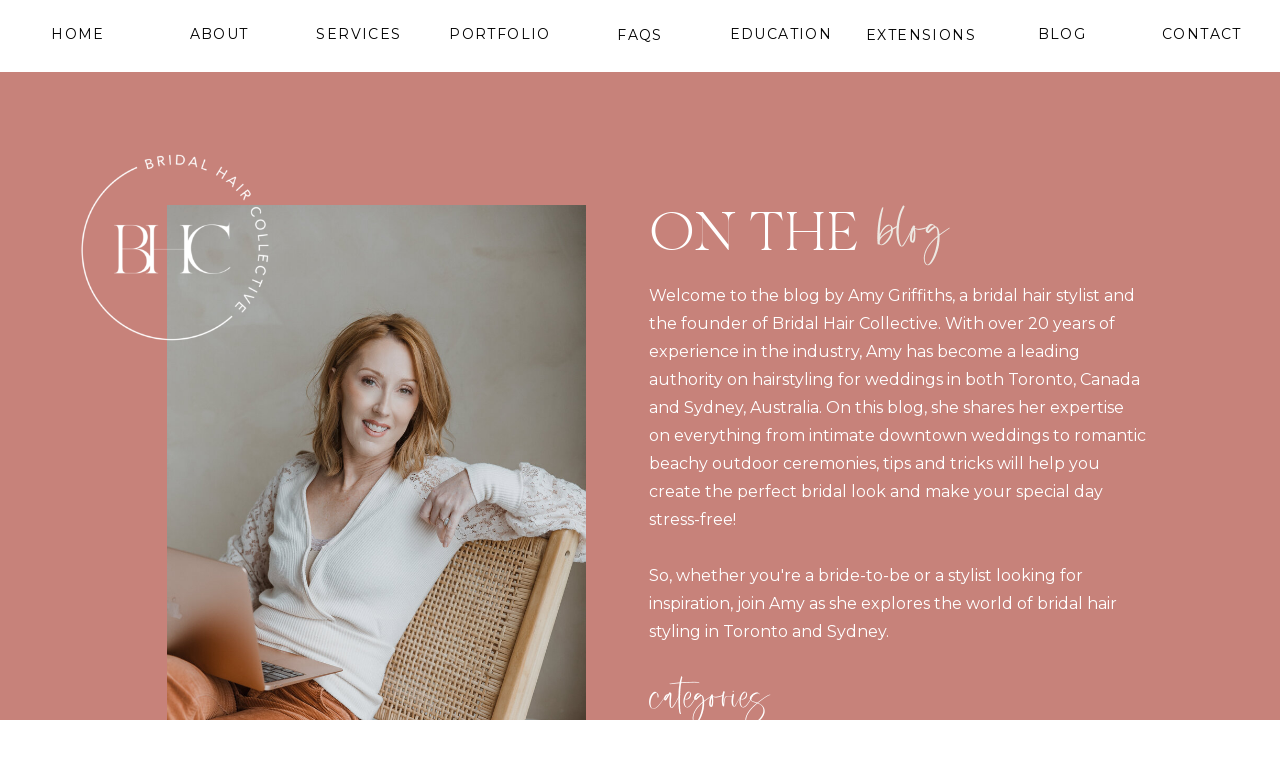

--- FILE ---
content_type: text/html; charset=UTF-8
request_url: https://bridalhaircollective.com/blog/
body_size: 17360
content:
<!DOCTYPE html>
<html lang="en-US" class="d">
<head>
<link rel="stylesheet" type="text/css" href="//lib.showit.co/engine/2.6.1/showit.css" />
<meta name='robots' content='index, follow, max-image-preview:large, max-snippet:-1, max-video-preview:-1' />

            <script data-no-defer="1" data-ezscrex="false" data-cfasync="false" data-pagespeed-no-defer data-cookieconsent="ignore">
                var ctPublicFunctions = {"_ajax_nonce":"965a5255d3","_rest_nonce":"2e0d1539f9","_ajax_url":"\/wp-admin\/admin-ajax.php","_rest_url":"https:\/\/bridalhaircollective.com\/wp-json\/","data__cookies_type":"native","data__ajax_type":"admin_ajax","data__bot_detector_enabled":1,"data__frontend_data_log_enabled":1,"cookiePrefix":"","wprocket_detected":false,"host_url":"bridalhaircollective.com","text__ee_click_to_select":"Click to select the whole data","text__ee_original_email":"The complete one is","text__ee_got_it":"Got it","text__ee_blocked":"Blocked","text__ee_cannot_connect":"Cannot connect","text__ee_cannot_decode":"Can not decode email. Unknown reason","text__ee_email_decoder":"CleanTalk email decoder","text__ee_wait_for_decoding":"The magic is on the way!","text__ee_decoding_process":"Please wait a few seconds while we decode the contact data."}
            </script>
        
            <script data-no-defer="1" data-ezscrex="false" data-cfasync="false" data-pagespeed-no-defer data-cookieconsent="ignore">
                var ctPublic = {"_ajax_nonce":"965a5255d3","settings__forms__check_internal":"0","settings__forms__check_external":"0","settings__forms__force_protection":0,"settings__forms__search_test":"0","settings__data__bot_detector_enabled":1,"settings__sfw__anti_crawler":0,"blog_home":"https:\/\/bridalhaircollective.com\/","pixel__setting":"3","pixel__enabled":false,"pixel__url":"https:\/\/moderate3-v4.cleantalk.org\/pixel\/278a4015a28225c9bed88fb5cdcc151a.gif","data__email_check_before_post":"1","data__email_check_exist_post":1,"data__cookies_type":"native","data__key_is_ok":true,"data__visible_fields_required":true,"wl_brandname":"Anti-Spam by CleanTalk","wl_brandname_short":"CleanTalk","ct_checkjs_key":2038829628,"emailEncoderPassKey":"f973f2c71204717b9fe65f72e35dde25","bot_detector_forms_excluded":"W10=","advancedCacheExists":false,"varnishCacheExists":false,"wc_ajax_add_to_cart":false}
            </script>
        
	<!-- This site is optimized with the Yoast SEO plugin v26.3 - https://yoast.com/wordpress/plugins/seo/ -->
	<title>Blog - bridalhaircollective.com</title>
	<link rel="canonical" href="https://bridalhaircollective.com/blog/" />
	<meta property="og:locale" content="en_US" />
	<meta property="og:type" content="article" />
	<meta property="og:title" content="Blog - bridalhaircollective.com" />
	<meta property="og:description" content="This is blog page placeholder. Anything you enter here will not appear in the front end, except for search results pages." />
	<meta property="og:url" content="https://bridalhaircollective.com/blog/" />
	<meta property="og:site_name" content="bridalhaircollective.com" />
	<meta name="twitter:card" content="summary_large_image" />
	<script type="application/ld+json" class="yoast-schema-graph">{"@context":"https://schema.org","@graph":[{"@type":["WebPage","CollectionPage"],"@id":"https://bridalhaircollective.com/blog/","url":"https://bridalhaircollective.com/blog/","name":"Blog - bridalhaircollective.com","isPartOf":{"@id":"https://bridalhaircollective.com/#website"},"datePublished":"2023-04-27T15:58:36+00:00","breadcrumb":{"@id":"https://bridalhaircollective.com/blog/#breadcrumb"},"inLanguage":"en-US"},{"@type":"BreadcrumbList","@id":"https://bridalhaircollective.com/blog/#breadcrumb","itemListElement":[{"@type":"ListItem","position":1,"name":"Home","item":"https://bridalhaircollective.com/"},{"@type":"ListItem","position":2,"name":"Blog"}]},{"@type":"WebSite","@id":"https://bridalhaircollective.com/#website","url":"https://bridalhaircollective.com/","name":"bridalhaircollective.com","description":"","potentialAction":[{"@type":"SearchAction","target":{"@type":"EntryPoint","urlTemplate":"https://bridalhaircollective.com/?s={search_term_string}"},"query-input":{"@type":"PropertyValueSpecification","valueRequired":true,"valueName":"search_term_string"}}],"inLanguage":"en-US"}]}</script>
	<!-- / Yoast SEO plugin. -->


<link rel='dns-prefetch' href='//fd.cleantalk.org' />
<link rel="alternate" type="application/rss+xml" title="bridalhaircollective.com &raquo; Feed" href="https://bridalhaircollective.com/feed/" />
<link rel="alternate" type="application/rss+xml" title="bridalhaircollective.com &raquo; Comments Feed" href="https://bridalhaircollective.com/comments/feed/" />
<script type="text/javascript">
/* <![CDATA[ */
window._wpemojiSettings = {"baseUrl":"https:\/\/s.w.org\/images\/core\/emoji\/16.0.1\/72x72\/","ext":".png","svgUrl":"https:\/\/s.w.org\/images\/core\/emoji\/16.0.1\/svg\/","svgExt":".svg","source":{"concatemoji":"https:\/\/bridalhaircollective.com\/wp-includes\/js\/wp-emoji-release.min.js?ver=6.8.3"}};
/*! This file is auto-generated */
!function(s,n){var o,i,e;function c(e){try{var t={supportTests:e,timestamp:(new Date).valueOf()};sessionStorage.setItem(o,JSON.stringify(t))}catch(e){}}function p(e,t,n){e.clearRect(0,0,e.canvas.width,e.canvas.height),e.fillText(t,0,0);var t=new Uint32Array(e.getImageData(0,0,e.canvas.width,e.canvas.height).data),a=(e.clearRect(0,0,e.canvas.width,e.canvas.height),e.fillText(n,0,0),new Uint32Array(e.getImageData(0,0,e.canvas.width,e.canvas.height).data));return t.every(function(e,t){return e===a[t]})}function u(e,t){e.clearRect(0,0,e.canvas.width,e.canvas.height),e.fillText(t,0,0);for(var n=e.getImageData(16,16,1,1),a=0;a<n.data.length;a++)if(0!==n.data[a])return!1;return!0}function f(e,t,n,a){switch(t){case"flag":return n(e,"\ud83c\udff3\ufe0f\u200d\u26a7\ufe0f","\ud83c\udff3\ufe0f\u200b\u26a7\ufe0f")?!1:!n(e,"\ud83c\udde8\ud83c\uddf6","\ud83c\udde8\u200b\ud83c\uddf6")&&!n(e,"\ud83c\udff4\udb40\udc67\udb40\udc62\udb40\udc65\udb40\udc6e\udb40\udc67\udb40\udc7f","\ud83c\udff4\u200b\udb40\udc67\u200b\udb40\udc62\u200b\udb40\udc65\u200b\udb40\udc6e\u200b\udb40\udc67\u200b\udb40\udc7f");case"emoji":return!a(e,"\ud83e\udedf")}return!1}function g(e,t,n,a){var r="undefined"!=typeof WorkerGlobalScope&&self instanceof WorkerGlobalScope?new OffscreenCanvas(300,150):s.createElement("canvas"),o=r.getContext("2d",{willReadFrequently:!0}),i=(o.textBaseline="top",o.font="600 32px Arial",{});return e.forEach(function(e){i[e]=t(o,e,n,a)}),i}function t(e){var t=s.createElement("script");t.src=e,t.defer=!0,s.head.appendChild(t)}"undefined"!=typeof Promise&&(o="wpEmojiSettingsSupports",i=["flag","emoji"],n.supports={everything:!0,everythingExceptFlag:!0},e=new Promise(function(e){s.addEventListener("DOMContentLoaded",e,{once:!0})}),new Promise(function(t){var n=function(){try{var e=JSON.parse(sessionStorage.getItem(o));if("object"==typeof e&&"number"==typeof e.timestamp&&(new Date).valueOf()<e.timestamp+604800&&"object"==typeof e.supportTests)return e.supportTests}catch(e){}return null}();if(!n){if("undefined"!=typeof Worker&&"undefined"!=typeof OffscreenCanvas&&"undefined"!=typeof URL&&URL.createObjectURL&&"undefined"!=typeof Blob)try{var e="postMessage("+g.toString()+"("+[JSON.stringify(i),f.toString(),p.toString(),u.toString()].join(",")+"));",a=new Blob([e],{type:"text/javascript"}),r=new Worker(URL.createObjectURL(a),{name:"wpTestEmojiSupports"});return void(r.onmessage=function(e){c(n=e.data),r.terminate(),t(n)})}catch(e){}c(n=g(i,f,p,u))}t(n)}).then(function(e){for(var t in e)n.supports[t]=e[t],n.supports.everything=n.supports.everything&&n.supports[t],"flag"!==t&&(n.supports.everythingExceptFlag=n.supports.everythingExceptFlag&&n.supports[t]);n.supports.everythingExceptFlag=n.supports.everythingExceptFlag&&!n.supports.flag,n.DOMReady=!1,n.readyCallback=function(){n.DOMReady=!0}}).then(function(){return e}).then(function(){var e;n.supports.everything||(n.readyCallback(),(e=n.source||{}).concatemoji?t(e.concatemoji):e.wpemoji&&e.twemoji&&(t(e.twemoji),t(e.wpemoji)))}))}((window,document),window._wpemojiSettings);
/* ]]> */
</script>
<style id='wp-emoji-styles-inline-css' type='text/css'>

	img.wp-smiley, img.emoji {
		display: inline !important;
		border: none !important;
		box-shadow: none !important;
		height: 1em !important;
		width: 1em !important;
		margin: 0 0.07em !important;
		vertical-align: -0.1em !important;
		background: none !important;
		padding: 0 !important;
	}
</style>
<link rel='stylesheet' id='wp-block-library-css' href='https://bridalhaircollective.com/wp-includes/css/dist/block-library/style.min.css?ver=6.8.3' type='text/css' media='all' />
<style id='classic-theme-styles-inline-css' type='text/css'>
/*! This file is auto-generated */
.wp-block-button__link{color:#fff;background-color:#32373c;border-radius:9999px;box-shadow:none;text-decoration:none;padding:calc(.667em + 2px) calc(1.333em + 2px);font-size:1.125em}.wp-block-file__button{background:#32373c;color:#fff;text-decoration:none}
</style>
<style id='global-styles-inline-css' type='text/css'>
:root{--wp--preset--aspect-ratio--square: 1;--wp--preset--aspect-ratio--4-3: 4/3;--wp--preset--aspect-ratio--3-4: 3/4;--wp--preset--aspect-ratio--3-2: 3/2;--wp--preset--aspect-ratio--2-3: 2/3;--wp--preset--aspect-ratio--16-9: 16/9;--wp--preset--aspect-ratio--9-16: 9/16;--wp--preset--color--black: #000000;--wp--preset--color--cyan-bluish-gray: #abb8c3;--wp--preset--color--white: #ffffff;--wp--preset--color--pale-pink: #f78da7;--wp--preset--color--vivid-red: #cf2e2e;--wp--preset--color--luminous-vivid-orange: #ff6900;--wp--preset--color--luminous-vivid-amber: #fcb900;--wp--preset--color--light-green-cyan: #7bdcb5;--wp--preset--color--vivid-green-cyan: #00d084;--wp--preset--color--pale-cyan-blue: #8ed1fc;--wp--preset--color--vivid-cyan-blue: #0693e3;--wp--preset--color--vivid-purple: #9b51e0;--wp--preset--gradient--vivid-cyan-blue-to-vivid-purple: linear-gradient(135deg,rgba(6,147,227,1) 0%,rgb(155,81,224) 100%);--wp--preset--gradient--light-green-cyan-to-vivid-green-cyan: linear-gradient(135deg,rgb(122,220,180) 0%,rgb(0,208,130) 100%);--wp--preset--gradient--luminous-vivid-amber-to-luminous-vivid-orange: linear-gradient(135deg,rgba(252,185,0,1) 0%,rgba(255,105,0,1) 100%);--wp--preset--gradient--luminous-vivid-orange-to-vivid-red: linear-gradient(135deg,rgba(255,105,0,1) 0%,rgb(207,46,46) 100%);--wp--preset--gradient--very-light-gray-to-cyan-bluish-gray: linear-gradient(135deg,rgb(238,238,238) 0%,rgb(169,184,195) 100%);--wp--preset--gradient--cool-to-warm-spectrum: linear-gradient(135deg,rgb(74,234,220) 0%,rgb(151,120,209) 20%,rgb(207,42,186) 40%,rgb(238,44,130) 60%,rgb(251,105,98) 80%,rgb(254,248,76) 100%);--wp--preset--gradient--blush-light-purple: linear-gradient(135deg,rgb(255,206,236) 0%,rgb(152,150,240) 100%);--wp--preset--gradient--blush-bordeaux: linear-gradient(135deg,rgb(254,205,165) 0%,rgb(254,45,45) 50%,rgb(107,0,62) 100%);--wp--preset--gradient--luminous-dusk: linear-gradient(135deg,rgb(255,203,112) 0%,rgb(199,81,192) 50%,rgb(65,88,208) 100%);--wp--preset--gradient--pale-ocean: linear-gradient(135deg,rgb(255,245,203) 0%,rgb(182,227,212) 50%,rgb(51,167,181) 100%);--wp--preset--gradient--electric-grass: linear-gradient(135deg,rgb(202,248,128) 0%,rgb(113,206,126) 100%);--wp--preset--gradient--midnight: linear-gradient(135deg,rgb(2,3,129) 0%,rgb(40,116,252) 100%);--wp--preset--font-size--small: 13px;--wp--preset--font-size--medium: 20px;--wp--preset--font-size--large: 36px;--wp--preset--font-size--x-large: 42px;--wp--preset--spacing--20: 0.44rem;--wp--preset--spacing--30: 0.67rem;--wp--preset--spacing--40: 1rem;--wp--preset--spacing--50: 1.5rem;--wp--preset--spacing--60: 2.25rem;--wp--preset--spacing--70: 3.38rem;--wp--preset--spacing--80: 5.06rem;--wp--preset--shadow--natural: 6px 6px 9px rgba(0, 0, 0, 0.2);--wp--preset--shadow--deep: 12px 12px 50px rgba(0, 0, 0, 0.4);--wp--preset--shadow--sharp: 6px 6px 0px rgba(0, 0, 0, 0.2);--wp--preset--shadow--outlined: 6px 6px 0px -3px rgba(255, 255, 255, 1), 6px 6px rgba(0, 0, 0, 1);--wp--preset--shadow--crisp: 6px 6px 0px rgba(0, 0, 0, 1);}:where(.is-layout-flex){gap: 0.5em;}:where(.is-layout-grid){gap: 0.5em;}body .is-layout-flex{display: flex;}.is-layout-flex{flex-wrap: wrap;align-items: center;}.is-layout-flex > :is(*, div){margin: 0;}body .is-layout-grid{display: grid;}.is-layout-grid > :is(*, div){margin: 0;}:where(.wp-block-columns.is-layout-flex){gap: 2em;}:where(.wp-block-columns.is-layout-grid){gap: 2em;}:where(.wp-block-post-template.is-layout-flex){gap: 1.25em;}:where(.wp-block-post-template.is-layout-grid){gap: 1.25em;}.has-black-color{color: var(--wp--preset--color--black) !important;}.has-cyan-bluish-gray-color{color: var(--wp--preset--color--cyan-bluish-gray) !important;}.has-white-color{color: var(--wp--preset--color--white) !important;}.has-pale-pink-color{color: var(--wp--preset--color--pale-pink) !important;}.has-vivid-red-color{color: var(--wp--preset--color--vivid-red) !important;}.has-luminous-vivid-orange-color{color: var(--wp--preset--color--luminous-vivid-orange) !important;}.has-luminous-vivid-amber-color{color: var(--wp--preset--color--luminous-vivid-amber) !important;}.has-light-green-cyan-color{color: var(--wp--preset--color--light-green-cyan) !important;}.has-vivid-green-cyan-color{color: var(--wp--preset--color--vivid-green-cyan) !important;}.has-pale-cyan-blue-color{color: var(--wp--preset--color--pale-cyan-blue) !important;}.has-vivid-cyan-blue-color{color: var(--wp--preset--color--vivid-cyan-blue) !important;}.has-vivid-purple-color{color: var(--wp--preset--color--vivid-purple) !important;}.has-black-background-color{background-color: var(--wp--preset--color--black) !important;}.has-cyan-bluish-gray-background-color{background-color: var(--wp--preset--color--cyan-bluish-gray) !important;}.has-white-background-color{background-color: var(--wp--preset--color--white) !important;}.has-pale-pink-background-color{background-color: var(--wp--preset--color--pale-pink) !important;}.has-vivid-red-background-color{background-color: var(--wp--preset--color--vivid-red) !important;}.has-luminous-vivid-orange-background-color{background-color: var(--wp--preset--color--luminous-vivid-orange) !important;}.has-luminous-vivid-amber-background-color{background-color: var(--wp--preset--color--luminous-vivid-amber) !important;}.has-light-green-cyan-background-color{background-color: var(--wp--preset--color--light-green-cyan) !important;}.has-vivid-green-cyan-background-color{background-color: var(--wp--preset--color--vivid-green-cyan) !important;}.has-pale-cyan-blue-background-color{background-color: var(--wp--preset--color--pale-cyan-blue) !important;}.has-vivid-cyan-blue-background-color{background-color: var(--wp--preset--color--vivid-cyan-blue) !important;}.has-vivid-purple-background-color{background-color: var(--wp--preset--color--vivid-purple) !important;}.has-black-border-color{border-color: var(--wp--preset--color--black) !important;}.has-cyan-bluish-gray-border-color{border-color: var(--wp--preset--color--cyan-bluish-gray) !important;}.has-white-border-color{border-color: var(--wp--preset--color--white) !important;}.has-pale-pink-border-color{border-color: var(--wp--preset--color--pale-pink) !important;}.has-vivid-red-border-color{border-color: var(--wp--preset--color--vivid-red) !important;}.has-luminous-vivid-orange-border-color{border-color: var(--wp--preset--color--luminous-vivid-orange) !important;}.has-luminous-vivid-amber-border-color{border-color: var(--wp--preset--color--luminous-vivid-amber) !important;}.has-light-green-cyan-border-color{border-color: var(--wp--preset--color--light-green-cyan) !important;}.has-vivid-green-cyan-border-color{border-color: var(--wp--preset--color--vivid-green-cyan) !important;}.has-pale-cyan-blue-border-color{border-color: var(--wp--preset--color--pale-cyan-blue) !important;}.has-vivid-cyan-blue-border-color{border-color: var(--wp--preset--color--vivid-cyan-blue) !important;}.has-vivid-purple-border-color{border-color: var(--wp--preset--color--vivid-purple) !important;}.has-vivid-cyan-blue-to-vivid-purple-gradient-background{background: var(--wp--preset--gradient--vivid-cyan-blue-to-vivid-purple) !important;}.has-light-green-cyan-to-vivid-green-cyan-gradient-background{background: var(--wp--preset--gradient--light-green-cyan-to-vivid-green-cyan) !important;}.has-luminous-vivid-amber-to-luminous-vivid-orange-gradient-background{background: var(--wp--preset--gradient--luminous-vivid-amber-to-luminous-vivid-orange) !important;}.has-luminous-vivid-orange-to-vivid-red-gradient-background{background: var(--wp--preset--gradient--luminous-vivid-orange-to-vivid-red) !important;}.has-very-light-gray-to-cyan-bluish-gray-gradient-background{background: var(--wp--preset--gradient--very-light-gray-to-cyan-bluish-gray) !important;}.has-cool-to-warm-spectrum-gradient-background{background: var(--wp--preset--gradient--cool-to-warm-spectrum) !important;}.has-blush-light-purple-gradient-background{background: var(--wp--preset--gradient--blush-light-purple) !important;}.has-blush-bordeaux-gradient-background{background: var(--wp--preset--gradient--blush-bordeaux) !important;}.has-luminous-dusk-gradient-background{background: var(--wp--preset--gradient--luminous-dusk) !important;}.has-pale-ocean-gradient-background{background: var(--wp--preset--gradient--pale-ocean) !important;}.has-electric-grass-gradient-background{background: var(--wp--preset--gradient--electric-grass) !important;}.has-midnight-gradient-background{background: var(--wp--preset--gradient--midnight) !important;}.has-small-font-size{font-size: var(--wp--preset--font-size--small) !important;}.has-medium-font-size{font-size: var(--wp--preset--font-size--medium) !important;}.has-large-font-size{font-size: var(--wp--preset--font-size--large) !important;}.has-x-large-font-size{font-size: var(--wp--preset--font-size--x-large) !important;}
:where(.wp-block-post-template.is-layout-flex){gap: 1.25em;}:where(.wp-block-post-template.is-layout-grid){gap: 1.25em;}
:where(.wp-block-columns.is-layout-flex){gap: 2em;}:where(.wp-block-columns.is-layout-grid){gap: 2em;}
:root :where(.wp-block-pullquote){font-size: 1.5em;line-height: 1.6;}
</style>
<link rel='stylesheet' id='cleantalk-public-css-css' href='https://bridalhaircollective.com/wp-content/plugins/cleantalk-spam-protect/css/cleantalk-public.min.css?ver=6.67_1762442704' type='text/css' media='all' />
<link rel='stylesheet' id='cleantalk-email-decoder-css-css' href='https://bridalhaircollective.com/wp-content/plugins/cleantalk-spam-protect/css/cleantalk-email-decoder.min.css?ver=6.67_1762442704' type='text/css' media='all' />
<script type="text/javascript" src="https://bridalhaircollective.com/wp-content/plugins/cleantalk-spam-protect/js/apbct-public-bundle.min.js?ver=6.67_1762442704" id="apbct-public-bundle.min-js-js"></script>
<script type="text/javascript" src="https://fd.cleantalk.org/ct-bot-detector-wrapper.js?ver=6.67" id="ct_bot_detector-js" defer="defer" data-wp-strategy="defer"></script>
<script type="text/javascript" src="https://bridalhaircollective.com/wp-includes/js/jquery/jquery.min.js?ver=3.7.1" id="jquery-core-js"></script>
<script type="text/javascript" src="https://bridalhaircollective.com/wp-includes/js/jquery/jquery-migrate.min.js?ver=3.4.1" id="jquery-migrate-js"></script>
<script type="text/javascript" src="https://bridalhaircollective.com/wp-content/plugins/showit/public/js/showit.js?ver=1765944755" id="si-script-js"></script>
<link rel="https://api.w.org/" href="https://bridalhaircollective.com/wp-json/" /><link rel="EditURI" type="application/rsd+xml" title="RSD" href="https://bridalhaircollective.com/xmlrpc.php?rsd" />

<meta charset="UTF-8" />
<meta name="viewport" content="width=device-width, initial-scale=1" />
<link rel="icon" type="image/png" href="//static.showit.co/200/zNgh7TaxSTe215vCI9TeVw/192372/bhc_files_final-rgb-pure_black-05.png" />
<link rel="preconnect" href="https://static.showit.co" />

<link rel="preconnect" href="https://fonts.googleapis.com">
<link rel="preconnect" href="https://fonts.gstatic.com" crossorigin>
<link href="https://fonts.googleapis.com/css?family=Montserrat:400|Montserrat:600|Montserrat:regular|Cormorant+Garamond:regular" rel="stylesheet" type="text/css"/>
<style>
@font-face{font-family:moonstone;src:url('//static.showit.co/file/0mdETyHyTpiquj_MwpWhDg/shared/moonstone-webfont.woff');}
@font-face{font-family:made canvas;src:url('//static.showit.co/file/t825PKmLQ2S9na-wPhTcdw/shared/made_canvas_light_personal_use-webfont.woff');}
@font-face{font-family:Cormant-LightItalic;src:url('//static.showit.co/file/diRewqGEQpWT78Pqg51Lnw/shared/cormorant-lightitalic.woff');}
</style>
<script id="init_data" type="application/json">
{"mobile":{"w":320},"desktop":{"w":1200,"defaultTrIn":{"type":"fade"},"defaultTrOut":{"type":"fade"},"bgFillType":"color","bgColor":"#000000:0"},"sid":"y2a8dkw-ss29w8--5qh1fq","break":768,"assetURL":"//static.showit.co","contactFormId":"192372/327251","cfAction":"aHR0cHM6Ly9jbGllbnRzZXJ2aWNlLnNob3dpdC5jby9jb250YWN0Zm9ybQ==","sgAction":"aHR0cHM6Ly9jbGllbnRzZXJ2aWNlLnNob3dpdC5jby9zb2NpYWxncmlk","blockData":[{"slug":"header","visible":"a","states":[{"d":{"bgFillType":"color","bgColor":"#000000:0","bgMediaType":"none"},"m":{"bgFillType":"color","bgColor":"#000000:0","bgMediaType":"none"},"slug":"view-1"}],"d":{"h":72,"w":1200,"locking":{"side":"st","scrollOffset":1},"bgFillType":"color","bgColor":"colors-6","bgMediaType":"none"},"m":{"h":63,"w":320,"locking":{"side":"st","scrollOffset":1},"bgFillType":"color","bgColor":"colors-7","bgMediaType":"none"},"ps":[{"trigger":"onscreen","type":"show"}],"stateTrans":[{}]},{"slug":"blog-intro","visible":"a","states":[],"d":{"h":813,"w":1200,"bgFillType":"color","bgColor":"colors-2","bgMediaType":"none"},"m":{"h":1086,"w":320,"bgFillType":"color","bgColor":"colors-2","bgMediaType":"none"}},{"slug":"post-1-placeholder-design","visible":"a","states":[],"d":{"h":1201,"w":1200,"bgFillType":"color","bgColor":"colors-1","bgMediaType":"none"},"m":{"h":715,"w":320,"bgFillType":"color","bgColor":"colors-1","bgMediaType":"none"}},{"slug":"end-post-loop","visible":"a","states":[],"d":{"h":1,"w":1200,"bgFillType":"color","bgColor":"colors-1","bgMediaType":"none"},"m":{"h":1,"w":320,"bgFillType":"color","bgColor":"colors-1","bgMediaType":"none"}},{"slug":"pagination","visible":"a","states":[],"d":{"h":89,"w":1200,"nature":"dH","bgFillType":"color","bgColor":"colors-7","bgMediaType":"none"},"m":{"h":73,"w":320,"nature":"dH","bgFillType":"color","bgColor":"colors-7","bgMediaType":"none"}},{"slug":"follow","visible":"a","states":[],"d":{"h":580,"w":1200,"bgFillType":"color","bgColor":"colors-6","bgMediaType":"none"},"m":{"h":500,"w":320,"bgFillType":"color","bgColor":"colors-6","bgMediaType":"none"}},{"slug":"footer","visible":"a","states":[],"d":{"h":330,"w":1200,"bgFillType":"color","bgColor":"colors-2","bgMediaType":"none"},"m":{"h":256,"w":320,"bgFillType":"color","bgColor":"colors-2","bgMediaType":"none"}},{"slug":"mobile-nav","visible":"m","states":[],"d":{"h":200,"w":1200,"bgFillType":"color","bgColor":"colors-7","bgMediaType":"none"},"m":{"h":618,"w":320,"locking":{"side":"t"},"bgFillType":"color","bgColor":"colors-6:90","bgMediaType":"image","bgImage":{"key":"Hzs5o43_RPelLAO8WkmI4w/shared/bo_and_hamish-0008.jpg","aspect_ratio":0.66688,"title":"Bo&Hamish-0008","type":"asset"},"bgOpacity":66,"bgPos":"ct","bgScale":"cover","bgScroll":"f"}},{"slug":"terms-footer","visible":"a","states":[],"d":{"h":100,"w":1200,"bgFillType":"color","bgColor":"colors-3","bgMediaType":"none"},"m":{"h":155,"w":320,"bgFillType":"color","bgColor":"colors-3","bgMediaType":"none"}}],"elementData":[{"type":"text","visible":"d","id":"header_view-1_0","blockId":"header","m":{"x":53,"y":41,"w":83,"h":21,"a":0},"d":{"x":686,"y":22,"w":110,"h":26,"a":0}},{"type":"text","visible":"d","id":"header_view-1_1","blockId":"header","m":{"x":53,"y":41,"w":83,"h":21,"a":0},"d":{"x":405,"y":22,"w":110,"h":26,"a":0}},{"type":"text","visible":"d","id":"header_view-1_2","blockId":"header","m":{"x":53,"y":41,"w":83,"h":21,"a":0},"d":{"x":264,"y":22,"w":110,"h":26,"a":0}},{"type":"text","visible":"d","id":"header_view-1_3","blockId":"header","m":{"x":53,"y":41,"w":83,"h":21,"a":0},"d":{"x":124,"y":22,"w":110,"h":26,"a":0}},{"type":"text","visible":"d","id":"header_view-1_4","blockId":"header","m":{"x":53,"y":41,"w":83,"h":21,"a":0},"d":{"x":-17,"y":22,"w":110,"h":26,"a":0}},{"type":"text","visible":"d","id":"header_view-1_5","blockId":"header","m":{"x":53,"y":41,"w":83,"h":21,"a":0},"d":{"x":1107,"y":22,"w":110,"h":26,"a":0}},{"type":"text","visible":"d","id":"header_view-1_6","blockId":"header","m":{"x":53,"y":41,"w":83,"h":21,"a":0},"d":{"x":545,"y":23,"w":110,"h":26,"a":0}},{"type":"text","visible":"d","id":"header_view-1_7","blockId":"header","m":{"x":53,"y":41,"w":83,"h":21,"a":0},"d":{"x":826,"y":23,"w":110,"h":26,"a":0}},{"type":"text","visible":"m","id":"header_view-1_8","blockId":"header","m":{"x":197,"y":22,"w":97,"h":18,"a":0},"d":{"x":543,"y":26,"w":113.39999999999999,"h":21,"a":0},"pc":[{"type":"show","block":"mobile-nav"}]},{"type":"text","visible":"d","id":"header_view-1_9","blockId":"header","m":{"x":53,"y":41,"w":83,"h":21,"a":0},"d":{"x":967,"y":22,"w":110,"h":26,"a":0}},{"type":"graphic","visible":"a","id":"blog-intro_0","blockId":"blog-intro","m":{"x":27,"y":69,"w":266,"h":281,"a":0},"d":{"x":127,"y":133,"w":419,"h":617,"a":0},"c":{"key":"gXTPLk7nT7y_Fa_DCpqOUQ/shared/bridalhaircollectivepretolofttorontobrandphotosbysoniavphotography-35.jpg","aspect_ratio":0.66674}},{"type":"graphic","visible":"a","id":"blog-intro_1","blockId":"blog-intro","m":{"x":0,"y":0,"w":148,"h":151,"a":0},"d":{"x":6,"y":46,"w":258,"h":259,"a":0},"c":{"key":"Z98fTfW4T1mV_PsMccf2mQ/shared/bhc_files_final-rgb-white-01.png","aspect_ratio":1}},{"type":"text","visible":"a","id":"blog-intro_2","blockId":"blog-intro","m":{"x":27,"y":451,"w":266,"h":290,"a":0},"d":{"x":609,"y":210,"w":499,"h":373,"a":0}},{"type":"text","visible":"a","id":"blog-intro_3","blockId":"blog-intro","m":{"x":27,"y":908,"w":266,"h":21,"a":0,"trIn":{"cl":"fadeIn","d":0.75,"dl":0.5}},"d":{"x":610,"y":679,"w":250,"h":20,"a":0,"trIn":{"cl":"fadeIn","d":0.75,"dl":0.5}}},{"type":"text","visible":"a","id":"blog-intro_4","blockId":"blog-intro","m":{"x":104,"y":985,"w":112,"h":21,"a":0,"trIn":{"cl":"fadeIn","d":0.75,"dl":0.5}},"d":{"x":610,"y":726,"w":250,"h":20,"a":0,"trIn":{"cl":"fadeIn","d":0.75,"dl":0.5}}},{"type":"text","visible":"a","id":"blog-intro_5","blockId":"blog-intro","m":{"x":35,"y":946,"w":249,"h":21,"a":0,"trIn":{"cl":"fadeIn","d":0.75,"dl":0.5}},"d":{"x":851,"y":679,"w":250,"h":20,"a":0,"trIn":{"cl":"fadeIn","d":0.75,"dl":0.5}}},{"type":"text","visible":"a","id":"blog-intro_6","blockId":"blog-intro","m":{"x":34,"y":1023,"w":252,"h":21,"a":0,"trIn":{"cl":"fadeIn","d":0.75,"dl":0.5}},"d":{"x":851,"y":726,"w":250,"h":20,"a":0,"trIn":{"cl":"fadeIn","d":0.75,"dl":0.5}}},{"type":"text","visible":"a","id":"blog-intro_7","blockId":"blog-intro","m":{"x":160,"y":384,"w":51,"h":23,"a":0},"d":{"x":789,"y":126,"w":119,"h":74,"a":0}},{"type":"text","visible":"a","id":"blog-intro_8","blockId":"blog-intro","m":{"x":26,"y":383,"w":202,"h":37,"a":0,"trIn":{"cl":"fadeIn","d":"0.5","dl":"0"}},"d":{"x":609,"y":133,"w":383,"h":59,"a":0,"trIn":{"cl":"fadeIn","d":"0.5","dl":"0"}}},{"type":"text","visible":"a","id":"blog-intro_9","blockId":"blog-intro","m":{"x":56,"y":845,"w":209,"h":17,"a":0},"d":{"x":610,"y":602,"w":114,"h":19,"a":0}},{"type":"graphic","visible":"a","id":"post-1-placeholder-design_0","blockId":"post-1-placeholder-design","m":{"x":-2,"y":0,"w":325,"h":264,"a":0},"d":{"x":77,"y":58,"w":1047,"h":642,"a":0},"c":{"key":"rWMZlSgyTvemUw5bJbiLiQ/shared/dsc_3092.jpg","aspect_ratio":1.50367}},{"type":"simple","visible":"a","id":"post-1-placeholder-design_1","blockId":"post-1-placeholder-design","m":{"x":9,"y":197,"w":302,"h":487,"a":0},"d":{"x":161,"y":572,"w":878,"h":542,"a":0}},{"type":"text","visible":"a","id":"post-1-placeholder-design_2","blockId":"post-1-placeholder-design","m":{"x":23,"y":260,"w":275,"h":79,"a":0},"d":{"x":305,"y":670,"w":592,"h":77,"a":0}},{"type":"text","visible":"a","id":"post-1-placeholder-design_3","blockId":"post-1-placeholder-design","m":{"x":23,"y":363,"w":275,"h":209,"a":0},"d":{"x":225,"y":779,"w":751,"h":200,"a":0}},{"type":"text","visible":"a","id":"post-1-placeholder-design_4","blockId":"post-1-placeholder-design","m":{"x":21,"y":224,"w":275,"h":21,"a":0,"trIn":{"cl":"fadeIn","d":0.75,"dl":0.5}},"d":{"x":305,"y":612,"w":592,"h":26,"a":0,"trIn":{"cl":"fadeIn","d":0.75,"dl":0.5}}},{"type":"simple","visible":"a","id":"post-1-placeholder-design_5","blockId":"post-1-placeholder-design","m":{"x":103,"y":606,"w":115,"h":36,"a":0},"d":{"x":532,"y":1021,"w":137,"h":38,"a":0}},{"type":"text","visible":"a","id":"post-1-placeholder-design_6","blockId":"post-1-placeholder-design","m":{"x":105,"y":616,"w":111,"h":16,"a":0},"d":{"x":534,"y":1027,"w":133,"h":29,"a":0}},{"type":"text","visible":"a","id":"pagination_0","blockId":"pagination","m":{"x":177,"y":24,"w":123,"h":26,"a":0},"d":{"x":644,"y":32,"w":495.02,"h":29.002,"a":0}},{"type":"text","visible":"a","id":"pagination_1","blockId":"pagination","m":{"x":20,"y":24,"w":142,"h":22,"a":0},"d":{"x":50,"y":34,"w":527.021,"h":29.022,"a":0}},{"type":"text","visible":"a","id":"follow_8","blockId":"follow","m":{"x":10,"y":113,"w":301,"h":19,"a":0},"d":{"x":293,"y":169,"w":615,"h":41,"a":0}},{"type":"text","visible":"a","id":"follow_9","blockId":"follow","m":{"x":25,"y":51,"w":270,"h":70,"a":0,"trIn":{"cl":"fadeIn","d":"0.5","dl":"0"}},"d":{"x":55,"y":105,"w":1103,"h":40,"a":0,"trIn":{"cl":"fadeIn","d":"0.5","dl":"0"}}},{"type":"text","visible":"a","id":"follow_10","blockId":"follow","m":{"x":10,"y":21,"w":301,"h":20,"a":0},"d":{"x":382,"y":50,"w":437,"h":39,"a":0}},{"type":"icon","visible":"a","id":"follow_11","blockId":"follow","m":{"x":191,"y":139,"w":22,"h":23,"a":0},"d":{"x":655,"y":212,"w":30,"h":30,"a":0}},{"type":"icon","visible":"a","id":"follow_12","blockId":"follow","m":{"x":149,"y":139,"w":22,"h":23,"a":0},"d":{"x":585,"y":212,"w":30,"h":30,"a":0}},{"type":"icon","visible":"a","id":"follow_13","blockId":"follow","m":{"x":109,"y":139,"w":22,"h":23,"a":0},"d":{"x":521,"y":212,"w":30,"h":30,"a":0}},{"type":"social","visible":"a","id":"follow_14","blockId":"follow","m":{"x":10,"y":187,"w":301,"h":296,"a":0},"d":{"x":-554,"y":290,"w":2397,"h":310,"a":0}},{"type":"icon","visible":"a","id":"footer_0","blockId":"footer","m":{"x":77,"y":213,"w":15,"h":15,"a":0},"d":{"x":902,"y":231,"w":30,"h":30,"a":0}},{"type":"icon","visible":"a","id":"footer_1","blockId":"footer","m":{"x":48,"y":213,"w":15,"h":15,"a":0},"d":{"x":843,"y":231,"w":30,"h":30,"a":0}},{"type":"icon","visible":"a","id":"footer_2","blockId":"footer","m":{"x":23,"y":213,"w":15,"h":15,"a":0},"d":{"x":784,"y":231,"w":30,"h":30,"a":0}},{"type":"text","visible":"d","id":"footer_3","blockId":"footer","m":{"x":21,"y":113,"w":278,"h":80,"a":0},"d":{"x":24,"y":177,"w":294,"h":74,"a":0}},{"type":"text","visible":"a","id":"footer_4","blockId":"footer","m":{"x":25,"y":93,"w":52,"h":16,"a":0},"d":{"x":416,"y":146,"w":101,"h":28,"a":0}},{"type":"text","visible":"a","id":"footer_5","blockId":"footer","m":{"x":25,"y":74,"w":72,"h":17,"a":0},"d":{"x":416,"y":113,"w":101,"h":29,"a":0}},{"type":"text","visible":"a","id":"footer_6","blockId":"footer","m":{"x":25,"y":112,"w":52,"h":17,"a":0},"d":{"x":416,"y":180,"w":101,"h":28,"a":0}},{"type":"text","visible":"a","id":"footer_7","blockId":"footer","m":{"x":116,"y":112,"w":74,"h":17,"a":0},"d":{"x":551,"y":180,"w":101,"h":25,"a":0}},{"type":"text","visible":"a","id":"footer_8","blockId":"footer","m":{"x":116,"y":74,"w":81,"h":15,"a":0},"d":{"x":551,"y":113,"w":101,"h":25,"a":0}},{"type":"text","visible":"a","id":"footer_9","blockId":"footer","m":{"x":25,"y":133,"w":88,"h":17,"a":0},"d":{"x":416,"y":216,"w":101,"h":25,"a":0}},{"type":"text","visible":"a","id":"footer_10","blockId":"footer","m":{"x":116,"y":93,"w":87,"h":17,"a":0},"d":{"x":551,"y":146,"w":101,"h":25,"a":0}},{"type":"text","visible":"a","id":"footer_11","blockId":"footer","m":{"x":245,"y":116,"w":97,"h":18,"a":270},"d":{"x":1088,"y":188,"w":125,"h":21,"a":270,"lockH":"r"}},{"type":"icon","visible":"a","id":"footer_12","blockId":"footer","m":{"x":266,"y":70,"w":51,"h":43,"a":270},"d":{"x":1124,"y":116,"w":47,"h":40,"a":-90,"lockH":"r"}},{"type":"graphic","visible":"a","id":"footer_13","blockId":"footer","m":{"x":9,"y":10,"w":178,"h":58,"a":0},"d":{"x":13,"y":79,"w":315,"h":94,"a":0},"c":{"key":"dDpdSpIOTkGfWR-Lhbt1-g/shared/bhc_files_final-rgb-white-03.png","aspect_ratio":1}},{"type":"text","visible":"a","id":"footer_14","blockId":"footer","m":{"x":26,"y":173,"w":244,"h":32,"a":0},"d":{"x":784,"y":113,"w":253,"h":95,"a":0}},{"type":"text","visible":"a","id":"footer_15","blockId":"footer","m":{"x":116,"y":133,"w":74,"h":17,"a":0},"d":{"x":551,"y":216,"w":101,"h":25,"a":0}},{"type":"icon","visible":"a","id":"mobile-nav_0","blockId":"mobile-nav","m":{"x":281,"y":25,"w":25,"h":33,"a":0},"d":{"x":1163,"y":797,"w":26,"h":35,"a":0,"lockH":"r"},"pc":[{"type":"hide","block":"mobile-nav"}]},{"type":"text","visible":"a","id":"mobile-nav_1","blockId":"mobile-nav","m":{"x":18,"y":583,"w":288,"h":22,"a":0},"d":{"x":828,"y":711,"w":333,"h":30,"a":0,"lockH":"r"},"pc":[{"type":"hide","block":"mobile-nav"}]},{"type":"simple","visible":"d","id":"mobile-nav_2","blockId":"mobile-nav","m":{"x":48,"y":86,"w":224,"h":399,"a":0},"d":{"x":780,"y":134,"w":424,"h":712,"a":0,"lockH":"r"}},{"type":"text","visible":"a","id":"mobile-nav_3","blockId":"mobile-nav","m":{"x":65,"y":533,"w":189,"h":30,"a":0},"d":{"x":876,"y":637,"w":269,"h":26,"a":0,"lockH":"r"},"pc":[{"type":"hide","block":"mobile-nav"}]},{"type":"text","visible":"a","id":"mobile-nav_4","blockId":"mobile-nav","m":{"x":65,"y":504,"w":189,"h":30,"a":0},"d":{"x":876,"y":597,"w":269,"h":26,"a":0,"lockH":"r"},"pc":[{"type":"hide","block":"mobile-nav"}]},{"type":"text","visible":"a","id":"mobile-nav_5","blockId":"mobile-nav","m":{"x":65,"y":474,"w":147,"h":30,"a":0},"d":{"x":876,"y":555,"w":216,"h":26,"a":0,"lockH":"r"}},{"type":"text","visible":"a","id":"mobile-nav_6","blockId":"mobile-nav","m":{"x":65,"y":443,"w":238,"h":30,"a":0},"d":{"x":876,"y":515,"w":244,"h":26,"a":0,"lockH":"r"},"pc":[{"type":"hide","block":"mobile-nav"}]},{"type":"text","visible":"a","id":"mobile-nav_7","blockId":"mobile-nav","m":{"x":65,"y":411,"w":138,"h":31,"a":0},"d":{"x":876,"y":473,"w":188,"h":26,"a":0,"lockH":"r"},"pc":[{"type":"hide","block":"mobile-nav"}]},{"type":"text","visible":"a","id":"mobile-nav_8","blockId":"mobile-nav","m":{"x":65,"y":382,"w":83,"h":31,"a":0},"d":{"x":876,"y":437,"w":86,"h":26,"a":0,"lockH":"r"},"pc":[{"type":"hide","block":"mobile-nav"}]},{"type":"text","visible":"a","id":"mobile-nav_9","blockId":"mobile-nav","m":{"x":-35,"y":479,"w":125,"h":20,"a":270},"d":{"x":771,"y":598,"w":113,"h":21,"a":270,"lockH":"r"}},{"type":"line","visible":"a","id":"mobile-nav_10","blockId":"mobile-nav","m":{"x":-10,"y":426,"w":97,"a":270},"d":{"x":740,"y":542,"w":244,"h":1,"a":270,"lockH":"r"}},{"type":"graphic","visible":"a","id":"mobile-nav_11","blockId":"mobile-nav","m":{"x":0,"y":14,"w":224,"h":67,"a":0},"d":{"x":530,"y":30,"w":140,"h":140,"a":0},"c":{"key":"dp2OX7lKTmG6_c3uBBgsfA/shared/bhc_files_final-rgb-two_tone-03.png","aspect_ratio":1}},{"type":"text","visible":"a","id":"terms-footer_0","blockId":"terms-footer","m":{"x":57,"y":8,"w":94,"h":27,"a":0},"d":{"x":875,"y":10,"w":146,"h":22,"a":0}},{"type":"text","visible":"a","id":"terms-footer_1","blockId":"terms-footer","m":{"x":158,"y":8,"w":106,"h":13,"a":0},"d":{"x":1022,"y":10,"w":146,"h":22,"a":0}},{"type":"text","visible":"a","id":"terms-footer_2","blockId":"terms-footer","m":{"x":14,"y":35,"w":292,"h":111,"a":0},"d":{"x":20,"y":17,"w":690,"h":66,"a":0}}]}
</script>
<link
rel="stylesheet"
type="text/css"
href="https://cdnjs.cloudflare.com/ajax/libs/animate.css/3.4.0/animate.min.css"
/>


<script src="//lib.showit.co/engine/2.6.1/showit-lib.min.js"></script>
<script src="//lib.showit.co/engine/2.6.1/showit.min.js"></script>
<script>

function initPage(){

}
</script>

<style id="si-page-css">
html.m {background-color:rgba(0,0,0,0);}
html.d {background-color:rgba(0,0,0,0);}
.d .se:has(.st-primary) {border-radius:10px;box-shadow:none;opacity:1;overflow:hidden;}
.d .st-primary {padding:10px 14px 10px 14px;border-width:0px;border-color:rgba(0,0,0,1);background-color:rgba(0,0,0,1);background-image:none;border-radius:inherit;transition-duration:0.5s;}
.d .st-primary span {color:rgba(255,255,255,1);font-family:'Montserrat';font-weight:400;font-style:normal;font-size:14px;text-align:center;text-transform:uppercase;letter-spacing:0.1em;line-height:1.8;transition-duration:0.5s;}
.d .se:has(.st-primary:hover), .d .se:has(.trigger-child-hovers:hover .st-primary) {}
.d .st-primary.se-button:hover, .d .trigger-child-hovers:hover .st-primary.se-button {background-color:rgba(0,0,0,1);background-image:none;transition-property:background-color,background-image;}
.d .st-primary.se-button:hover span, .d .trigger-child-hovers:hover .st-primary.se-button span {}
.m .se:has(.st-primary) {border-radius:10px;box-shadow:none;opacity:1;overflow:hidden;}
.m .st-primary {padding:10px 14px 10px 14px;border-width:0px;border-color:rgba(0,0,0,1);background-color:rgba(0,0,0,1);background-image:none;border-radius:inherit;}
.m .st-primary span {color:rgba(255,255,255,1);font-family:'Montserrat';font-weight:400;font-style:normal;font-size:12px;text-align:center;text-transform:uppercase;letter-spacing:0.1em;line-height:1.8;}
.d .se:has(.st-secondary) {border-radius:10px;box-shadow:none;opacity:1;overflow:hidden;}
.d .st-secondary {padding:10px 14px 10px 14px;border-width:2px;border-color:rgba(0,0,0,1);background-color:rgba(0,0,0,0);background-image:none;border-radius:inherit;transition-duration:0.5s;}
.d .st-secondary span {color:rgba(0,0,0,1);font-family:'Montserrat';font-weight:400;font-style:normal;font-size:14px;text-align:center;text-transform:uppercase;letter-spacing:0.1em;line-height:1.8;transition-duration:0.5s;}
.d .se:has(.st-secondary:hover), .d .se:has(.trigger-child-hovers:hover .st-secondary) {}
.d .st-secondary.se-button:hover, .d .trigger-child-hovers:hover .st-secondary.se-button {border-color:rgba(0,0,0,0.7);background-color:rgba(0,0,0,0);background-image:none;transition-property:border-color,background-color,background-image;}
.d .st-secondary.se-button:hover span, .d .trigger-child-hovers:hover .st-secondary.se-button span {color:rgba(0,0,0,0.7);transition-property:color;}
.m .se:has(.st-secondary) {border-radius:10px;box-shadow:none;opacity:1;overflow:hidden;}
.m .st-secondary {padding:10px 14px 10px 14px;border-width:2px;border-color:rgba(0,0,0,1);background-color:rgba(0,0,0,0);background-image:none;border-radius:inherit;}
.m .st-secondary span {color:rgba(0,0,0,1);font-family:'Montserrat';font-weight:400;font-style:normal;font-size:12px;text-align:center;text-transform:uppercase;letter-spacing:0.1em;line-height:1.8;}
.d .st-d-title,.d .se-wpt h1 {color:rgba(0,0,0,1);text-transform:uppercase;line-height:1.2;letter-spacing:0em;font-size:54px;text-align:left;font-family:'made canvas';font-weight:400;font-style:normal;}
.d .se-wpt h1 {margin-bottom:30px;}
.d .st-d-title.se-rc a {color:rgba(0,0,0,1);}
.d .st-d-title.se-rc a:hover {text-decoration:underline;color:rgba(0,0,0,1);opacity:0.8;}
.m .st-m-title,.m .se-wpt h1 {color:rgba(0,0,0,1);text-transform:uppercase;line-height:1.2;letter-spacing:0em;font-size:34px;text-align:left;font-family:'made canvas';font-weight:400;font-style:normal;}
.m .se-wpt h1 {margin-bottom:20px;}
.m .st-m-title.se-rc a {color:rgba(0,0,0,1);}
.m .st-m-title.se-rc a:hover {text-decoration:underline;color:rgba(0,0,0,1);opacity:0.8;}
.d .st-d-heading,.d .se-wpt h2 {color:rgba(199,130,122,1);line-height:1.2;letter-spacing:0em;font-size:40px;text-align:center;font-family:'moonstone';font-weight:400;font-style:normal;}
.d .se-wpt h2 {margin-bottom:24px;}
.d .st-d-heading.se-rc a {color:rgba(199,130,122,1);}
.d .st-d-heading.se-rc a:hover {text-decoration:underline;color:rgba(199,130,122,1);opacity:0.8;}
.m .st-m-heading,.m .se-wpt h2 {color:rgba(199,130,122,1);line-height:1.2;letter-spacing:0em;font-size:30px;text-align:center;font-family:'moonstone';font-weight:400;font-style:normal;}
.m .se-wpt h2 {margin-bottom:20px;}
.m .st-m-heading.se-rc a {color:rgba(199,130,122,1);}
.m .st-m-heading.se-rc a:hover {text-decoration:underline;color:rgba(199,130,122,1);opacity:0.8;}
.d .st-d-subheading,.d .se-wpt h3 {color:rgba(0,0,0,1);text-transform:uppercase;line-height:1.8;letter-spacing:0.1em;font-size:14px;text-align:center;font-family:'Montserrat';font-weight:400;font-style:normal;}
.d .se-wpt h3 {margin-bottom:18px;}
.d .st-d-subheading.se-rc a {color:rgba(0,0,0,1);}
.d .st-d-subheading.se-rc a:hover {text-decoration:underline;color:rgba(0,0,0,1);opacity:0.8;}
.m .st-m-subheading,.m .se-wpt h3 {color:rgba(0,0,0,1);text-transform:uppercase;line-height:1.8;letter-spacing:0.1em;font-size:12px;text-align:center;font-family:'Montserrat';font-weight:400;font-style:normal;}
.m .se-wpt h3 {margin-bottom:18px;}
.m .st-m-subheading.se-rc a {color:rgba(0,0,0,1);}
.m .st-m-subheading.se-rc a:hover {text-decoration:underline;color:rgba(0,0,0,1);opacity:0.8;}
.d .st-d-paragraph {color:rgba(0,0,0,1);line-height:1.8;letter-spacing:0em;font-size:16px;text-align:justify;font-family:'Montserrat';font-weight:400;font-style:normal;}
.d .se-wpt p {margin-bottom:16px;}
.d .st-d-paragraph.se-rc a {color:rgba(0,0,0,1);}
.d .st-d-paragraph.se-rc a:hover {text-decoration:underline;color:rgba(0,0,0,1);opacity:0.8;}
.m .st-m-paragraph {color:rgba(0,0,0,1);line-height:1.8;letter-spacing:0em;font-size:13px;text-align:justify;font-family:'Montserrat';font-weight:400;font-style:normal;}
.m .se-wpt p {margin-bottom:16px;}
.m .st-m-paragraph.se-rc a {color:rgba(0,0,0,1);}
.m .st-m-paragraph.se-rc a:hover {text-decoration:underline;color:rgba(0,0,0,1);opacity:0.8;}
.sib-header {z-index:5;}
.m .sib-header {height:63px;}
.d .sib-header {height:72px;}
.m .sib-header .ss-bg {background-color:rgba(230,206,186,1);}
.d .sib-header .ss-bg {background-color:rgba(255,255,255,1);}
.m .sib-header .sis-header_view-1 {background-color:rgba(0,0,0,0);}
.d .sib-header .sis-header_view-1 {background-color:rgba(0,0,0,0);}
.d .sie-header_view-1_0 {left:686px;top:22px;width:110px;height:26px;}
.m .sie-header_view-1_0 {left:53px;top:41px;width:83px;height:21px;display:none;}
.d .sie-header_view-1_1 {left:405px;top:22px;width:110px;height:26px;}
.m .sie-header_view-1_1 {left:53px;top:41px;width:83px;height:21px;display:none;}
.d .sie-header_view-1_2 {left:264px;top:22px;width:110px;height:26px;}
.m .sie-header_view-1_2 {left:53px;top:41px;width:83px;height:21px;display:none;}
.d .sie-header_view-1_3 {left:124px;top:22px;width:110px;height:26px;}
.m .sie-header_view-1_3 {left:53px;top:41px;width:83px;height:21px;display:none;}
.d .sie-header_view-1_4 {left:-17px;top:22px;width:110px;height:26px;}
.m .sie-header_view-1_4 {left:53px;top:41px;width:83px;height:21px;display:none;}
.d .sie-header_view-1_5 {left:1107px;top:22px;width:110px;height:26px;}
.m .sie-header_view-1_5 {left:53px;top:41px;width:83px;height:21px;display:none;}
.d .sie-header_view-1_6 {left:545px;top:23px;width:110px;height:26px;}
.m .sie-header_view-1_6 {left:53px;top:41px;width:83px;height:21px;display:none;}
.d .sie-header_view-1_7 {left:826px;top:23px;width:110px;height:26px;}
.m .sie-header_view-1_7 {left:53px;top:41px;width:83px;height:21px;display:none;}
.d .sie-header_view-1_8 {left:543px;top:26px;width:113.39999999999999px;height:21px;display:none;}
.m .sie-header_view-1_8 {left:197px;top:22px;width:97px;height:18px;}
.m .sie-header_view-1_8-text {letter-spacing:0.1em;text-align:right;}
.d .sie-header_view-1_9 {left:967px;top:22px;width:110px;height:26px;}
.m .sie-header_view-1_9 {left:53px;top:41px;width:83px;height:21px;display:none;}
.m .sib-blog-intro {height:1086px;}
.d .sib-blog-intro {height:813px;}
.m .sib-blog-intro .ss-bg {background-color:rgba(199,130,122,1);}
.d .sib-blog-intro .ss-bg {background-color:rgba(199,130,122,1);}
.d .sie-blog-intro_0 {left:127px;top:133px;width:419px;height:617px;}
.m .sie-blog-intro_0 {left:27px;top:69px;width:266px;height:281px;}
.d .sie-blog-intro_0 .se-img {background-repeat:no-repeat;background-size:cover;background-position:50% 50%;border-radius:inherit;}
.m .sie-blog-intro_0 .se-img {background-repeat:no-repeat;background-size:cover;background-position:50% 50%;border-radius:inherit;}
.d .sie-blog-intro_1 {left:6px;top:46px;width:258px;height:259px;}
.m .sie-blog-intro_1 {left:0px;top:0px;width:148px;height:151px;}
.d .sie-blog-intro_1 .se-img {background-repeat:no-repeat;background-size:cover;background-position:50% 50%;border-radius:inherit;}
.m .sie-blog-intro_1 .se-img {background-repeat:no-repeat;background-size:cover;background-position:50% 50%;border-radius:inherit;}
.d .sie-blog-intro_2 {left:609px;top:210px;width:499px;height:373px;}
.m .sie-blog-intro_2 {left:27px;top:451px;width:266px;height:290px;}
.d .sie-blog-intro_2-text {color:rgba(255,255,255,1);text-align:left;}
.m .sie-blog-intro_2-text {color:rgba(255,255,255,1);text-transform:none;line-height:1.8;letter-spacing:0em;font-size:12px;text-align:left;font-family:'Montserrat';font-weight:400;font-style:normal;}
.d .sie-blog-intro_3 {left:610px;top:679px;width:250px;height:20px;}
.m .sie-blog-intro_3 {left:27px;top:908px;width:266px;height:21px;}
.d .sie-blog-intro_3-text {color:rgba(230,206,186,1);text-transform:uppercase;line-height:1.6;letter-spacing:0.2em;font-size:14px;text-align:left;font-family:'Montserrat';font-weight:400;font-style:normal;}
.m .sie-blog-intro_3-text {color:rgba(230,206,186,1);text-transform:uppercase;line-height:1.6;letter-spacing:0.2em;font-size:12px;text-align:center;font-family:'Montserrat';font-weight:400;font-style:normal;}
.d .sie-blog-intro_4 {left:610px;top:726px;width:250px;height:20px;}
.m .sie-blog-intro_4 {left:104px;top:985px;width:112px;height:21px;}
.d .sie-blog-intro_4-text {color:rgba(230,206,186,1);text-transform:uppercase;line-height:1.6;letter-spacing:0.2em;font-size:14px;text-align:left;font-family:'Montserrat';font-weight:400;font-style:normal;}
.m .sie-blog-intro_4-text {color:rgba(230,206,186,1);text-transform:uppercase;line-height:1.6;letter-spacing:0.2em;font-size:12px;text-align:center;font-family:'Montserrat';font-weight:400;font-style:normal;}
.d .sie-blog-intro_5 {left:851px;top:679px;width:250px;height:20px;}
.m .sie-blog-intro_5 {left:35px;top:946px;width:249px;height:21px;}
.d .sie-blog-intro_5-text {color:rgba(230,206,186,1);text-transform:uppercase;line-height:1.6;letter-spacing:0.2em;font-size:14px;text-align:left;font-family:'Montserrat';font-weight:400;font-style:normal;}
.m .sie-blog-intro_5-text {color:rgba(230,206,186,1);text-transform:uppercase;line-height:1.6;letter-spacing:0.2em;font-size:12px;text-align:center;font-family:'Montserrat';font-weight:400;font-style:normal;}
.d .sie-blog-intro_6 {left:851px;top:726px;width:250px;height:20px;}
.m .sie-blog-intro_6 {left:34px;top:1023px;width:252px;height:21px;}
.d .sie-blog-intro_6-text {color:rgba(230,206,186,1);text-transform:uppercase;line-height:1.6;letter-spacing:0.2em;font-size:14px;text-align:left;font-family:'Montserrat';font-weight:400;font-style:normal;}
.m .sie-blog-intro_6-text {color:rgba(230,206,186,1);text-transform:uppercase;line-height:1.6;letter-spacing:0.2em;font-size:12px;text-align:center;font-family:'Montserrat';font-weight:400;font-style:normal;}
.d .sie-blog-intro_7 {left:789px;top:126px;width:119px;height:74px;}
.m .sie-blog-intro_7 {left:160px;top:384px;width:51px;height:23px;}
.d .sie-blog-intro_7-text {color:rgba(237,232,226,1);font-size:55px;text-align:right;}
.m .sie-blog-intro_7-text {color:rgba(255,255,255,1);text-align:right;}
.d .sie-blog-intro_8 {left:609px;top:133px;width:383px;height:59px;}
.m .sie-blog-intro_8 {left:26px;top:383px;width:202px;height:37px;}
.d .sie-blog-intro_8-text {color:rgba(255,255,255,1);}
.m .sie-blog-intro_8-text {color:rgba(255,255,255,1);}
.d .sie-blog-intro_9 {left:610px;top:602px;width:114px;height:19px;}
.m .sie-blog-intro_9 {left:56px;top:845px;width:209px;height:17px;}
.d .sie-blog-intro_9-text {color:rgba(255,255,255,1);text-align:left;}
.m .sie-blog-intro_9-text {color:rgba(255,255,255,1);}
.m .sib-post-1-placeholder-design {height:715px;}
.d .sib-post-1-placeholder-design {height:1201px;}
.m .sib-post-1-placeholder-design .ss-bg {background-color:rgba(237,232,226,1);}
.d .sib-post-1-placeholder-design .ss-bg {background-color:rgba(237,232,226,1);}
.d .sie-post-1-placeholder-design_0 {left:77px;top:58px;width:1047px;height:642px;}
.m .sie-post-1-placeholder-design_0 {left:-2px;top:0px;width:325px;height:264px;}
.d .sie-post-1-placeholder-design_0 .se-img img {object-fit: cover;object-position: 50% 50%;border-radius: inherit;height: 100%;width: 100%;}
.m .sie-post-1-placeholder-design_0 .se-img img {object-fit: cover;object-position: 50% 50%;border-radius: inherit;height: 100%;width: 100%;}
.d .sie-post-1-placeholder-design_1 {left:161px;top:572px;width:878px;height:542px;}
.m .sie-post-1-placeholder-design_1 {left:9px;top:197px;width:302px;height:487px;}
.d .sie-post-1-placeholder-design_1 .se-simple:hover {}
.m .sie-post-1-placeholder-design_1 .se-simple:hover {}
.d .sie-post-1-placeholder-design_1 .se-simple {background-color:rgba(255,255,255,1);}
.m .sie-post-1-placeholder-design_1 .se-simple {background-color:rgba(255,255,255,1);}
.d .sie-post-1-placeholder-design_2 {left:305px;top:670px;width:592px;height:77px;}
.m .sie-post-1-placeholder-design_2 {left:23px;top:260px;width:275px;height:79px;}
.d .sie-post-1-placeholder-design_2-text {font-size:34px;text-align:center;overflow:hidden;}
.m .sie-post-1-placeholder-design_2-text {font-size:24px;text-align:center;overflow:hidden;}
.d .sie-post-1-placeholder-design_3 {left:225px;top:779px;width:751px;height:200px;}
.m .sie-post-1-placeholder-design_3 {left:23px;top:363px;width:275px;height:209px;}
.d .sie-post-1-placeholder-design_3-text {text-align:center;overflow:hidden;}
.m .sie-post-1-placeholder-design_3-text {text-align:center;overflow:hidden;}
.d .sie-post-1-placeholder-design_4 {left:305px;top:612px;width:592px;height:26px;}
.m .sie-post-1-placeholder-design_4 {left:21px;top:224px;width:275px;height:21px;}
.d .sie-post-1-placeholder-design_4-text {color:rgba(199,130,122,1);}
.m .sie-post-1-placeholder-design_4-text {color:rgba(199,130,122,1);}
.d .sie-post-1-placeholder-design_5 {left:532px;top:1021px;width:137px;height:38px;border-radius:4px;}
.m .sie-post-1-placeholder-design_5 {left:103px;top:606px;width:115px;height:36px;border-radius:2px;}
.d .sie-post-1-placeholder-design_5 .se-simple:hover {}
.m .sie-post-1-placeholder-design_5 .se-simple:hover {}
.d .sie-post-1-placeholder-design_5 .se-simple {background-color:rgba(203,151,104,1);border-radius:inherit;}
.m .sie-post-1-placeholder-design_5 .se-simple {background-color:rgba(203,151,104,1);border-radius:inherit;}
.d .sie-post-1-placeholder-design_6 {left:534px;top:1027px;width:133px;height:29px;}
.m .sie-post-1-placeholder-design_6 {left:105px;top:616px;width:111px;height:16px;}
.d .sie-post-1-placeholder-design_6-text {color:rgba(255,255,255,1);text-transform:uppercase;letter-spacing:0.1em;font-size:14px;text-align:center;font-family:'Montserrat';font-weight:600;font-style:normal;}
.m .sie-post-1-placeholder-design_6-text {color:rgba(255,255,255,1);text-transform:uppercase;letter-spacing:0.1em;font-size:10px;text-align:center;font-family:'Montserrat';font-weight:600;font-style:normal;}
.m .sib-end-post-loop {height:1px;}
.d .sib-end-post-loop {height:1px;}
.m .sib-end-post-loop .ss-bg {background-color:rgba(237,232,226,1);}
.d .sib-end-post-loop .ss-bg {background-color:rgba(237,232,226,1);}
.m .sib-pagination {height:73px;}
.d .sib-pagination {height:89px;}
.m .sib-pagination .ss-bg {background-color:rgba(230,206,186,1);}
.d .sib-pagination .ss-bg {background-color:rgba(230,206,186,1);}
.m .sib-pagination.sb-nm-dH .sc {height:73px;}
.d .sib-pagination.sb-nd-dH .sc {height:89px;}
.d .sie-pagination_0 {left:644px;top:32px;width:495.02px;height:29.002px;}
.m .sie-pagination_0 {left:177px;top:24px;width:123px;height:26px;}
.d .sie-pagination_0-text {text-align:right;}
.m .sie-pagination_0-text {text-align:right;}
.d .sie-pagination_1 {left:50px;top:34px;width:527.021px;height:29.022px;}
.m .sie-pagination_1 {left:20px;top:24px;width:142px;height:22px;}
.d .sie-pagination_1-text {text-align:left;}
.m .sie-pagination_1-text {text-align:left;}
.sib-follow {z-index:3;}
.m .sib-follow {height:500px;}
.d .sib-follow {height:580px;}
.m .sib-follow .ss-bg {background-color:rgba(255,255,255,1);}
.d .sib-follow .ss-bg {background-color:rgba(255,255,255,1);}
.d .sie-follow_8 {left:293px;top:169px;width:615px;height:41px;}
.m .sie-follow_8 {left:10px;top:113px;width:301px;height:19px;}
.d .sie-follow_8-text {color:rgba(199,130,122,1);text-transform:uppercase;line-height:1.7;letter-spacing:0.1em;font-size:20px;font-family:'Montserrat';font-weight:600;font-style:normal;}
.m .sie-follow_8-text {color:rgba(199,130,122,1);font-size:10px;text-align:center;font-family:'Montserrat';font-weight:600;font-style:normal;}
.d .sie-follow_9 {left:55px;top:105px;width:1103px;height:40px;}
.m .sie-follow_9 {left:25px;top:51px;width:270px;height:70px;}
.m .sie-follow_9-text {font-size:24px;text-align:center;}
.d .sie-follow_10 {left:382px;top:50px;width:437px;height:39px;}
.m .sie-follow_10 {left:10px;top:21px;width:301px;height:20px;}
.d .sie-follow_11 {left:655px;top:212px;width:30px;height:30px;}
.m .sie-follow_11 {left:191px;top:139px;width:22px;height:23px;}
.d .sie-follow_11 svg {fill:rgba(39,34,25,1);}
.m .sie-follow_11 svg {fill:rgba(39,34,25,1);}
.d .sie-follow_12 {left:585px;top:212px;width:30px;height:30px;}
.m .sie-follow_12 {left:149px;top:139px;width:22px;height:23px;}
.d .sie-follow_12 svg {fill:rgba(39,34,25,1);}
.m .sie-follow_12 svg {fill:rgba(39,34,25,1);}
.d .sie-follow_13 {left:521px;top:212px;width:30px;height:30px;}
.m .sie-follow_13 {left:109px;top:139px;width:22px;height:23px;}
.d .sie-follow_13 svg {fill:rgba(39,34,25,1);}
.m .sie-follow_13 svg {fill:rgba(39,34,25,1);}
.d .sie-follow_14 {left:-554px;top:290px;width:2397px;height:310px;}
.m .sie-follow_14 {left:10px;top:187px;width:301px;height:296px;}
.d .sie-follow_14 .sg-img-container {display:grid;justify-content:center;grid-template-columns:repeat(auto-fit, 310px);gap:0px;}
.d .sie-follow_14 .si-social-image {height:310px;width:310px;}
.m .sie-follow_14 .sg-img-container {display:grid;justify-content:left;grid-template-columns:repeat(auto-fit, 142px);gap:12px;}
.m .sie-follow_14 .si-social-image {height:142px;width:142px;}
.sie-follow_14 {overflow:hidden;}
.sie-follow_14 .si-social-grid {overflow:hidden;}
.sie-follow_14 img {border:none;object-fit:cover;max-height:100%;}
.sib-footer {z-index:3;}
.m .sib-footer {height:256px;}
.d .sib-footer {height:330px;}
.m .sib-footer .ss-bg {background-color:rgba(199,130,122,1);}
.d .sib-footer .ss-bg {background-color:rgba(199,130,122,1);}
.d .sie-footer_0 {left:902px;top:231px;width:30px;height:30px;}
.m .sie-footer_0 {left:77px;top:213px;width:15px;height:15px;}
.d .sie-footer_0 svg {fill:rgba(230,206,186,1);}
.m .sie-footer_0 svg {fill:rgba(230,206,186,1);}
.d .sie-footer_1 {left:843px;top:231px;width:30px;height:30px;}
.m .sie-footer_1 {left:48px;top:213px;width:15px;height:15px;}
.d .sie-footer_1 svg {fill:rgba(230,206,186,1);}
.m .sie-footer_1 svg {fill:rgba(230,206,186,1);}
.d .sie-footer_2 {left:784px;top:231px;width:30px;height:30px;}
.m .sie-footer_2 {left:23px;top:213px;width:15px;height:15px;}
.d .sie-footer_2 svg {fill:rgba(230,206,186,1);}
.m .sie-footer_2 svg {fill:rgba(230,206,186,1);}
.d .sie-footer_3 {left:24px;top:177px;width:294px;height:74px;}
.m .sie-footer_3 {left:21px;top:113px;width:278px;height:80px;display:none;}
.d .sie-footer_3-text {color:rgba(230,206,186,1);line-height:2.1;font-size:18px;text-align:center;font-family:'Montserrat';font-weight:400;font-style:normal;}
.m .sie-footer_3-text {color:rgba(230,206,186,1);line-height:1.7;font-size:14px;text-align:center;font-family:'Montserrat';font-weight:400;font-style:normal;}
.d .sie-footer_4 {left:416px;top:146px;width:101px;height:28px;}
.m .sie-footer_4 {left:25px;top:93px;width:52px;height:16px;}
.d .sie-footer_4-text {color:rgba(230,206,186,1);text-transform:uppercase;line-height:2.1;font-size:16px;text-align:left;font-family:'Montserrat';font-weight:400;font-style:normal;}
.m .sie-footer_4-text {color:rgba(230,206,186,1);text-transform:uppercase;line-height:1.7;font-size:10px;text-align:left;font-family:'Montserrat';font-weight:400;font-style:normal;}
.d .sie-footer_5 {left:416px;top:113px;width:101px;height:29px;}
.m .sie-footer_5 {left:25px;top:74px;width:72px;height:17px;}
.d .sie-footer_5-text {color:rgba(230,206,186,1);text-transform:uppercase;line-height:2.1;font-size:16px;text-align:left;font-family:'Montserrat';font-weight:400;font-style:normal;}
.m .sie-footer_5-text {color:rgba(230,206,186,1);text-transform:uppercase;line-height:1.7;font-size:10px;text-align:left;font-family:'Montserrat';font-weight:400;font-style:normal;}
.d .sie-footer_6 {left:416px;top:180px;width:101px;height:28px;}
.m .sie-footer_6 {left:25px;top:112px;width:52px;height:17px;}
.d .sie-footer_6-text {color:rgba(230,206,186,1);text-transform:uppercase;line-height:2.1;font-size:16px;text-align:left;font-family:'Montserrat';font-weight:400;font-style:normal;}
.m .sie-footer_6-text {color:rgba(230,206,186,1);text-transform:uppercase;line-height:1.7;font-size:10px;text-align:left;font-family:'Montserrat';font-weight:400;font-style:normal;}
.d .sie-footer_7 {left:551px;top:180px;width:101px;height:25px;}
.m .sie-footer_7 {left:116px;top:112px;width:74px;height:17px;}
.d .sie-footer_7-text {color:rgba(230,206,186,1);line-height:2.1;font-size:16px;text-align:left;font-family:'Montserrat';font-weight:400;font-style:normal;}
.m .sie-footer_7-text {color:rgba(230,206,186,1);text-transform:uppercase;line-height:1.7;letter-spacing:0.1em;font-size:10px;text-align:left;font-family:'Montserrat';font-weight:400;font-style:normal;}
.d .sie-footer_8 {left:551px;top:113px;width:101px;height:25px;}
.m .sie-footer_8 {left:116px;top:74px;width:81px;height:15px;}
.d .sie-footer_8-text {color:rgba(230,206,186,1);text-transform:uppercase;line-height:2.1;font-size:16px;text-align:left;font-family:'Montserrat';font-weight:400;font-style:normal;}
.m .sie-footer_8-text {color:rgba(230,206,186,1);text-transform:uppercase;line-height:1.7;letter-spacing:0.1em;font-size:10px;text-align:left;font-family:'Montserrat';font-weight:400;font-style:normal;}
.d .sie-footer_9 {left:416px;top:216px;width:101px;height:25px;}
.m .sie-footer_9 {left:25px;top:133px;width:88px;height:17px;}
.d .sie-footer_9-text {color:rgba(230,206,186,1);text-transform:uppercase;line-height:2.1;font-size:16px;text-align:left;font-family:'Montserrat';font-weight:400;font-style:normal;}
.m .sie-footer_9-text {color:rgba(230,206,186,1);text-transform:uppercase;line-height:1.7;font-size:10px;text-align:left;font-family:'Montserrat';font-weight:400;font-style:normal;}
.d .sie-footer_10 {left:551px;top:146px;width:101px;height:25px;}
.m .sie-footer_10 {left:116px;top:93px;width:87px;height:17px;}
.d .sie-footer_10-text {color:rgba(230,206,186,1);line-height:2.1;font-size:16px;text-align:left;font-family:'Montserrat';font-weight:400;font-style:normal;}
.m .sie-footer_10-text {color:rgba(230,206,186,1);text-transform:uppercase;line-height:1.7;letter-spacing:0.1em;font-size:10px;text-align:left;font-family:'Montserrat';font-weight:400;font-style:normal;}
.d .sie-footer_11 {left:1088px;top:188px;width:125px;height:21px;}
.m .sie-footer_11 {left:245px;top:116px;width:97px;height:18px;}
.d .sie-footer_11-text {color:rgba(230,206,186,1);font-size:12px;}
.m .sie-footer_11-text {color:rgba(224,176,155,1);font-size:8px;}
.d .sie-footer_12 {left:1124px;top:116px;width:47px;height:40px;}
.m .sie-footer_12 {left:266px;top:70px;width:51px;height:43px;}
.d .sie-footer_12 svg {fill:rgba(230,206,186,1);}
.m .sie-footer_12 svg {fill:rgba(230,206,186,1);}
.d .sie-footer_13 {left:13px;top:79px;width:315px;height:94px;}
.m .sie-footer_13 {left:9px;top:10px;width:178px;height:58px;}
.d .sie-footer_13 .se-img {background-repeat:no-repeat;background-size:cover;background-position:50% 50%;border-radius:inherit;}
.m .sie-footer_13 .se-img {background-repeat:no-repeat;background-size:cover;background-position:50% 50%;border-radius:inherit;}
.d .sie-footer_14 {left:784px;top:113px;width:253px;height:95px;}
.m .sie-footer_14 {left:26px;top:173px;width:244px;height:32px;}
.d .sie-footer_14-text {color:rgba(230,206,186,1);line-height:2.1;font-size:16px;text-align:left;font-family:'Montserrat';font-weight:400;font-style:normal;}
.m .sie-footer_14-text {color:rgba(230,206,186,1);text-transform:uppercase;line-height:1.7;letter-spacing:0.1em;font-size:10px;text-align:left;font-family:'Montserrat';font-weight:400;font-style:normal;}
.d .sie-footer_15 {left:551px;top:216px;width:101px;height:25px;}
.m .sie-footer_15 {left:116px;top:133px;width:74px;height:17px;}
.d .sie-footer_15-text {color:rgba(230,206,186,1);line-height:2.1;font-size:16px;text-align:left;font-family:'Montserrat';font-weight:400;font-style:normal;}
.m .sie-footer_15-text {color:rgba(230,206,186,1);text-transform:uppercase;line-height:1.7;letter-spacing:0.1em;font-size:10px;text-align:left;font-family:'Montserrat';font-weight:400;font-style:normal;}
.sib-mobile-nav {z-index:2;}
.m .sib-mobile-nav {height:618px;display:none;}
.d .sib-mobile-nav {height:200px;display:none;}
.m .sib-mobile-nav .ss-bg {background-color:rgba(255,255,255,0.9);}
.d .sib-mobile-nav .ss-bg {background-color:rgba(230,206,186,1);}
.d .sie-mobile-nav_0 {left:1163px;top:797px;width:26px;height:35px;}
.m .sie-mobile-nav_0 {left:281px;top:25px;width:25px;height:33px;}
.d .sie-mobile-nav_0 svg {fill:rgba(97,116,133,1);}
.m .sie-mobile-nav_0 svg {fill:rgba(199,130,122,1);}
.d .sie-mobile-nav_1 {left:828px;top:711px;width:333px;height:30px;}
.m .sie-mobile-nav_1 {left:18px;top:583px;width:288px;height:22px;}
.d .sie-mobile-nav_1-text {color:rgba(97,116,133,1);text-transform:none;line-height:1.5;letter-spacing:0.02em;font-size:17px;text-align:center;font-family:'Cormant-LightItalic';font-weight:400;font-style:normal;}
.m .sie-mobile-nav_1-text {color:rgba(31,31,31,1);text-transform:none;line-height:1.3;letter-spacing:0.02em;font-size:13px;text-align:center;font-family:'Montserrat';font-weight:400;font-style:normal;}
.d .sie-mobile-nav_2 {left:780px;top:134px;width:424px;height:712px;}
.m .sie-mobile-nav_2 {left:48px;top:86px;width:224px;height:399px;display:none;}
.d .sie-mobile-nav_2 .se-simple:hover {}
.m .sie-mobile-nav_2 .se-simple:hover {}
.d .sie-mobile-nav_2 .se-simple {background-color:rgba(97,116,133,0.1);}
.m .sie-mobile-nav_2 .se-simple {background-color:rgba(25,25,26,1);}
.d .sie-mobile-nav_3 {left:876px;top:637px;width:269px;height:26px;}
.m .sie-mobile-nav_3 {left:65px;top:533px;width:189px;height:30px;}
.d .sie-mobile-nav_3-text {color:rgba(97,116,133,1);text-transform:none;line-height:1.8;letter-spacing:0.02em;font-size:20px;text-align:left;font-family:'Cormant-LightItalic';font-weight:400;font-style:normal;}
.m .sie-mobile-nav_3-text {text-align:left;}
.d .sie-mobile-nav_4 {left:876px;top:597px;width:269px;height:26px;}
.m .sie-mobile-nav_4 {left:65px;top:504px;width:189px;height:30px;}
.d .sie-mobile-nav_4-text {color:rgba(97,116,133,1);text-transform:none;line-height:1.8;letter-spacing:0.02em;font-size:20px;text-align:left;font-family:'Cormant-LightItalic';font-weight:400;font-style:normal;}
.m .sie-mobile-nav_4-text {text-align:left;}
.d .sie-mobile-nav_5 {left:876px;top:555px;width:216px;height:26px;}
.m .sie-mobile-nav_5 {left:65px;top:474px;width:147px;height:30px;}
.d .sie-mobile-nav_5-text {color:rgba(97,116,133,1);text-transform:none;line-height:1.8;letter-spacing:0.02em;font-size:20px;text-align:left;font-family:'Cormant-LightItalic';font-weight:400;font-style:normal;}
.m .sie-mobile-nav_5-text {text-align:left;}
.d .sie-mobile-nav_6 {left:876px;top:515px;width:244px;height:26px;}
.m .sie-mobile-nav_6 {left:65px;top:443px;width:238px;height:30px;}
.d .sie-mobile-nav_6-text {color:rgba(97,116,133,1);text-transform:none;line-height:1.8;letter-spacing:0.02em;font-size:20px;text-align:left;font-family:'Cormant-LightItalic';font-weight:400;font-style:normal;}
.m .sie-mobile-nav_6-text {text-align:left;}
.d .sie-mobile-nav_7 {left:876px;top:473px;width:188px;height:26px;}
.m .sie-mobile-nav_7 {left:65px;top:411px;width:138px;height:31px;}
.d .sie-mobile-nav_7-text {color:rgba(97,116,133,1);text-transform:none;line-height:1.8;letter-spacing:0.02em;font-size:20px;text-align:left;font-family:'Cormant-LightItalic';font-weight:400;font-style:normal;}
.m .sie-mobile-nav_7-text {text-align:left;}
.d .sie-mobile-nav_8 {left:876px;top:437px;width:86px;height:26px;}
.m .sie-mobile-nav_8 {left:65px;top:382px;width:83px;height:31px;}
.d .sie-mobile-nav_8-text {color:rgba(97,116,133,1);text-transform:none;line-height:1.8;letter-spacing:0.02em;font-size:20px;text-align:left;font-family:'Cormant-LightItalic';font-weight:400;font-style:normal;}
.m .sie-mobile-nav_8-text {text-align:left;}
.d .sie-mobile-nav_9 {left:771px;top:598px;width:113px;height:21px;}
.m .sie-mobile-nav_9 {left:-35px;top:479px;width:125px;height:20px;}
.d .sie-mobile-nav_9-text {color:rgba(97,116,133,1);text-transform:none;line-height:1.8;letter-spacing:0.02em;font-size:30px;text-align:left;font-family:'Cormorant Garamond';font-weight:400;font-style:normal;}
.m .sie-mobile-nav_9-text {text-transform:lowercase;text-align:left;}
.d .sie-mobile-nav_10 {left:740px;top:542px;width:244px;height:1px;}
.m .sie-mobile-nav_10 {left:-10px;top:426px;width:97px;height:1px;}
.se-line {width:auto;height:auto;}
.sie-mobile-nav_10 svg {vertical-align:top;overflow:visible;pointer-events:none;box-sizing:content-box;}
.m .sie-mobile-nav_10 svg {stroke:rgba(199,130,122,1);transform:scaleX(1);padding:0.5px;height:97px;width:0px;}
.d .sie-mobile-nav_10 svg {stroke:rgba(97,116,133,1);transform:scaleX(1);padding:0.5px;height:244px;width:0px;}
.m .sie-mobile-nav_10 line {stroke-linecap:butt;stroke-width:1;stroke-dasharray:none;pointer-events:all;}
.d .sie-mobile-nav_10 line {stroke-linecap:butt;stroke-width:1;stroke-dasharray:none;pointer-events:all;}
.d .sie-mobile-nav_11 {left:530px;top:30px;width:140px;height:140px;}
.m .sie-mobile-nav_11 {left:0px;top:14px;width:224px;height:67px;}
.d .sie-mobile-nav_11 .se-img {background-repeat:no-repeat;background-size:cover;background-position:50% 50%;border-radius:inherit;}
.m .sie-mobile-nav_11 .se-img {background-repeat:no-repeat;background-size:cover;background-position:50% 50%;border-radius:inherit;}
.m .sib-terms-footer {height:155px;}
.d .sib-terms-footer {height:100px;}
.m .sib-terms-footer .ss-bg {background-color:rgba(224,176,155,1);}
.d .sib-terms-footer .ss-bg {background-color:rgba(224,176,155,1);}
.d .sie-terms-footer_0 {left:875px;top:10px;width:146px;height:22px;}
.m .sie-terms-footer_0 {left:57px;top:8px;width:94px;height:27px;}
.d .sie-terms-footer_0-text {color:rgba(39,34,25,1);line-height:3;font-size:12px;text-align:center;font-family:'Montserrat';font-weight:400;font-style:normal;}
.m .sie-terms-footer_0-text {color:rgba(0,0,0,1);line-height:1.7;font-size:8px;text-align:center;font-family:'Montserrat';font-weight:400;font-style:normal;}
.d .sie-terms-footer_1 {left:1022px;top:10px;width:146px;height:22px;}
.m .sie-terms-footer_1 {left:158px;top:8px;width:106px;height:13px;}
.d .sie-terms-footer_1-text {color:rgba(39,34,25,1);line-height:3;font-size:12px;text-align:center;font-family:'Montserrat';font-weight:400;font-style:normal;}
.m .sie-terms-footer_1-text {color:rgba(0,0,0,1);line-height:1.7;font-size:8px;text-align:center;font-family:'Montserrat';font-weight:400;font-style:normal;}
.d .sie-terms-footer_2 {left:20px;top:17px;width:690px;height:66px;}
.m .sie-terms-footer_2 {left:14px;top:35px;width:292px;height:111px;}
.d .sie-terms-footer_2-text {color:rgba(0,0,0,1);font-size:13px;font-family:'Montserrat';font-weight:400;font-style:normal;}
.m .sie-terms-footer_2-text {font-size:10px;text-align:center;}

</style>



</head>
<body class="blog wp-embed-responsive wp-theme-showit wp-child-theme-showit">

<div id="si-sp" class="sp" data-wp-ver="2.9.3"><div id="header" data-bid="header" class="sb sib-header sb-lm sb-ld sb-ps"><div class="ss-s ss-bg"><div class="sc" style="width:1200px"></div></div><div id="header_view-1" class="ss sis-header_view-1 sactive"><div class="sc"><a href="/1-1-education" target="_self" class="sie-header_view-1_0 se" data-sid="header_view-1_0"><nav class="se-t sie-header_view-1_0-text st-m-paragraph st-d-subheading">education</nav></a><a href="/portfolio" target="_self" class="sie-header_view-1_1 se" data-sid="header_view-1_1"><nav class="se-t sie-header_view-1_1-text st-m-paragraph st-d-subheading">PORTFOLIO</nav></a><a href="/services" target="_self" class="sie-header_view-1_2 se" data-sid="header_view-1_2"><nav class="se-t sie-header_view-1_2-text st-m-paragraph st-d-subheading">SERVICES</nav></a><a href="/about" target="_self" class="sie-header_view-1_3 se" data-sid="header_view-1_3"><nav class="se-t sie-header_view-1_3-text st-m-paragraph st-d-subheading">About</nav></a><a href="/" target="_self" class="sie-header_view-1_4 se" data-sid="header_view-1_4"><nav class="se-t sie-header_view-1_4-text st-m-paragraph st-d-subheading">Home</nav></a><a href="/contact" target="_self" class="sie-header_view-1_5 se" data-sid="header_view-1_5"><nav class="se-t sie-header_view-1_5-text st-m-paragraph st-d-subheading">contact</nav></a><a href="/faq" target="_self" class="sie-header_view-1_6 se" data-sid="header_view-1_6"><nav class="se-t sie-header_view-1_6-text st-m-paragraph st-d-subheading">FAQS</nav></a><a href="/extensions" target="_self" class="sie-header_view-1_7 se" data-sid="header_view-1_7"><nav class="se-t sie-header_view-1_7-text st-m-paragraph st-d-subheading">EXTENSIONS</nav></a><div data-sid="header_view-1_8" class="sie-header_view-1_8 se se-pc"><p class="se-t sie-header_view-1_8-text st-m-paragraph st-d-paragraph se-rc">EXPLORE</p></div><a href="/blog-coming-soon" target="_self" class="sie-header_view-1_9 se" data-sid="header_view-1_9"><nav class="se-t sie-header_view-1_9-text st-m-paragraph st-d-subheading">blog</nav></a></div></div></div><div id="blog-intro" data-bid="blog-intro" class="sb sib-blog-intro"><div class="ss-s ss-bg"><div class="sc" style="width:1200px"><div data-sid="blog-intro_0" class="sie-blog-intro_0 se"><div style="width:100%;height:100%" data-img="blog-intro_0" class="se-img se-gr slzy"></div><noscript><img src="//static.showit.co/800/gXTPLk7nT7y_Fa_DCpqOUQ/shared/bridalhaircollectivepretolofttorontobrandphotosbysoniavphotography-35.jpg" class="se-img" alt="" title="BridalHairCollectivePretoLoftTorontoBrandPhotosbySoniaVPhotography-35"/></noscript></div><div data-sid="blog-intro_1" class="sie-blog-intro_1 se"><div style="width:100%;height:100%" data-img="blog-intro_1" class="se-img se-gr slzy"></div><noscript><img src="//static.showit.co/400/Z98fTfW4T1mV_PsMccf2mQ/shared/bhc_files_final-rgb-white-01.png" class="se-img" alt="" title="BHC Files Final-RGB-white-01"/></noscript></div><div data-sid="blog-intro_2" class="sie-blog-intro_2 se"><p class="se-t sie-blog-intro_2-text st-m-paragraph st-d-paragraph se-rc">Welcome to the blog by Amy Griffiths, a bridal hair stylist and the founder of Bridal Hair Collective. With over 20 years of experience in the industry, Amy has become a leading authority on hairstyling for weddings in both Toronto, Canada and Sydney, Australia. On this blog, she shares her expertise on everything from intimate downtown weddings to romantic beachy outdoor ceremonies, tips and tricks will help you create the perfect bridal look and make your special day stress-free!<br><br>So, whether you're a bride-to-be or a stylist looking for inspiration, join Amy as she explores the world of bridal hair styling in Toronto and Sydney.</p></div><div class="str-im str-id" data-tran="blog-intro_3"><div data-sid="blog-intro_3" class="sie-blog-intro_3 se"><h2 class="se-t sie-blog-intro_3-text st-m-paragraph st-d-paragraph se-rc">toronto weddings<br></h2></div></div><div class="str-im str-id" data-tran="blog-intro_4"><div data-sid="blog-intro_4" class="sie-blog-intro_4 se"><h2 class="se-t sie-blog-intro_4-text st-m-paragraph st-d-paragraph se-rc">for brides<br></h2></div></div><div class="str-im str-id" data-tran="blog-intro_5"><div data-sid="blog-intro_5" class="sie-blog-intro_5 se"><h2 class="se-t sie-blog-intro_5-text st-m-paragraph st-d-paragraph se-rc">sydney weddings<br></h2></div></div><div class="str-im str-id" data-tran="blog-intro_6"><div data-sid="blog-intro_6" class="sie-blog-intro_6 se"><h2 class="se-t sie-blog-intro_6-text st-m-paragraph st-d-paragraph se-rc">education for stylists<br></h2></div></div><a href="/blog-coming-soon" target="_self" class="sie-blog-intro_7 se" data-sid="blog-intro_7"><h3 class="se-t sie-blog-intro_7-text st-m-heading st-d-heading">blog<br></h3></a><div class="str-im str-id" data-tran="blog-intro_8"><div data-sid="blog-intro_8" class="sie-blog-intro_8 se"><h2 class="se-t sie-blog-intro_8-text st-m-title st-d-title se-rc">on the<br></h2></div></div><div data-sid="blog-intro_9" class="sie-blog-intro_9 se"><h3 class="se-t sie-blog-intro_9-text st-m-heading st-d-heading se-rc">categories</h3></div></div></div></div><div id="postloopcontainer"><div id="post-1-placeholder-design(1)" data-bid="post-1-placeholder-design" class="sb sib-post-1-placeholder-design"><div class="ss-s ss-bg"><div class="sc" style="width:1200px"><div data-sid="post-1-placeholder-design_0" class="sie-post-1-placeholder-design_0 se"><div style="width:100%;height:100%" data-img="post-1-placeholder-design_0" class="se-img"></div></div><div data-sid="post-1-placeholder-design_1" class="sie-post-1-placeholder-design_1 se"><div class="se-simple"></div></div><div data-sid="post-1-placeholder-design_2" class="sie-post-1-placeholder-design_2 se"><h1 class="se-t sie-post-1-placeholder-design_2-text st-m-title st-d-title se-wpt" data-secn="d"><a href="https://bridalhaircollective.com/2023/04/27/hello-world/">This is a sample post. You can edit this or delete it.</a></h1></div><div data-sid="post-1-placeholder-design_3" class="sie-post-1-placeholder-design_3 se"><div class="se-t sie-post-1-placeholder-design_3-text st-m-paragraph st-d-paragraph se-wpt"><p>Welcome to your New Showit Blog! This is your very first blog post. You can edit or delete it by logging into your WordPress Dashboard. Additional details about blogging with Showit can be found here.</p>
</div></div><div class="str-im str-id" data-tran="post-1-placeholder-design_4"><div data-sid="post-1-placeholder-design_4" class="sie-post-1-placeholder-design_4 se"><h1 class="se-t sie-post-1-placeholder-design_4-text st-m-subheading st-d-subheading se-wpt" data-secn="d"><a href="https://bridalhaircollective.com/category/uncategorized/" rel="category tag">Uncategorized</a></h1></div></div><a href="https://bridalhaircollective.com/2023/04/27/hello-world/" target="_self" class="sie-post-1-placeholder-design_5 se-bd se-bm se" data-sid="post-1-placeholder-design_5" title="This is a sample post. You can edit this or delete it."><div class="se-simple"></div></a><a href="https://bridalhaircollective.com/2023/04/27/hello-world/" target="_self" class="sie-post-1-placeholder-design_6 se" data-sid="post-1-placeholder-design_6" title="This is a sample post. You can edit this or delete it."><nav class="se-t sie-post-1-placeholder-design_6-text st-m-paragraph st-d-paragraph">REad More</nav></a></div></div></div><div id="end-post-loop(1)" data-bid="end-post-loop" class="sb sib-end-post-loop"><div class="ss-s ss-bg"><div class="sc" style="width:1200px"></div></div></div></div><div id="pagination" data-bid="pagination" class="sb sib-pagination sb-nm-dH sb-nd-dH"><div class="ss-s ss-bg"><div class="sc" style="width:1200px"><div data-sid="pagination_0" class="sie-pagination_0 se"><nav class="se-t sie-pagination_0-text st-m-subheading st-d-subheading se-wpt" data-secn="d"></nav></div><div data-sid="pagination_1" class="sie-pagination_1 se"><nav class="se-t sie-pagination_1-text st-m-subheading st-d-subheading se-wpt" data-secn="d" data-wp-format="F j, Y"></nav></div></div></div></div><div id="follow" data-bid="follow" class="sb sib-follow"><div class="ss-s ss-bg"><div class="sc" style="width:1200px"><a href="https://www.instagram.com/bridalhaircollective/" target="_blank" class="sie-follow_8 se" data-sid="follow_8"><h3 class="se-t sie-follow_8-text st-m-subheading st-d-subheading">@bridalhaircollective</h3></a><div class="str-im str-id" data-tran="follow_9"><div data-sid="follow_9" class="sie-follow_9 se"><h2 class="se-t sie-follow_9-text st-m-title st-d-title se-rc">GET LOVED UP &amp; INSPIRED ON SOCIALS.<br></h2></div></div><div data-sid="follow_10" class="sie-follow_10 se"><h3 class="se-t sie-follow_10-text st-m-subheading st-d-subheading se-rc">fOLLOW ME</h3></div><a href="https://www.pinterest.ca/haircollective/" target="_blank" class="sie-follow_11 se" data-sid="follow_11"><div class="se-icon"><svg xmlns="http://www.w3.org/2000/svg" viewbox="0 0 512 512"><path d="M256 32C132.3 32 32 132.3 32 256c0 91.7 55.2 170.5 134.1 205.2-.6-15.6-.1-34.4 3.9-51.4 4.3-18.2 28.8-122.1 28.8-122.1s-7.2-14.3-7.2-35.4c0-33.2 19.2-58 43.2-58 20.4 0 30.2 15.3 30.2 33.6 0 20.5-13.1 51.1-19.8 79.5-5.6 23.8 11.9 43.1 35.4 43.1 42.4 0 71-54.5 71-119.1 0-49.1-33.1-85.8-93.2-85.8-67.9 0-110.3 50.7-110.3 107.3 0 19.5 5.8 33.3 14.8 43.9 4.1 4.9 4.7 6.9 3.2 12.5-1.1 4.1-3.5 14-4.6 18-1.5 5.7-6.1 7.7-11.2 5.6-31.3-12.8-45.9-47-45.9-85.6 0-63.6 53.7-139.9 160.1-139.9 85.5 0 141.8 61.9 141.8 128.3 0 87.9-48.9 153.5-120.9 153.5-24.2 0-46.9-13.1-54.7-27.9 0 0-13 51.6-15.8 61.6-4.7 17.3-14 34.5-22.5 48 20.1 5.9 41.4 9.2 63.5 9.2 123.7 0 224-100.3 224-224C480 132.3 379.7 32 256 32z"/></svg></div></a><a href="https://www.instagram.com/bridalhaircollective/" target="_blank" class="sie-follow_12 se" data-sid="follow_12"><div class="se-icon"><svg xmlns="http://www.w3.org/2000/svg" viewbox="0 0 512 512"><path d="M338,54.63H174c-62.72,0-114,51.32-114,114V343.33c0,62.72,51.32,114,114,114H338c62.72,0,114-51.32,114-114V168.67C452,105.94,400.68,54.63,338,54.63Zm83.91,288.71A84.24,84.24,0,0,1,338,427.24H174a84.24,84.24,0,0,1-83.91-83.91V168.67A84.24,84.24,0,0,1,174,84.76H338a84.24,84.24,0,0,1,83.91,83.91Z"/><path d="M255.77,148.18A107.94,107.94,0,1,0,363.71,256.13,107.94,107.94,0,0,0,255.77,148.18Zm-.52,178.71a70.68,70.68,0,1,1,70.68-70.68A70.68,70.68,0,0,1,255.25,326.9Z"/><circle cx="365.44" cy="146.5" r="25.56"/></svg></div></a><a href="https://www.facebook.com/bridalhaircollective/" target="_blank" class="sie-follow_13 se" data-sid="follow_13"><div class="se-icon"><svg xmlns="http://www.w3.org/2000/svg" viewbox="0 0 512 512"><path d="M288 192v-38.1c0-17.2 3.8-25.9 30.5-25.9H352V64h-55.9c-68.5 0-91.1 31.4-91.1 85.3V192h-45v64h45v192h83V256h56.4l7.6-64h-64z"/></svg></div></a><div data-sid="follow_14" class="sie-follow_14 se"><div id="follow_14" class="si-social-grid" data-account="f715a763-69a4-499b-9283-0e30368f3422" data-allow-video="1" data-allow-carousel="1" data-allow-image="1" data-allow-caption="1" data-has-fallback="true" data-m-gap="12" data-d-gap="0" data-m-rows="2" data-d-rows="1" data-m-calc-height="142" data-d-calc-height="310" data-fallback-images="[{&quot;title&quot;:&quot;Screen Shot 2023-04-06 at 5.05.03 PM&quot;,&quot;media_url&quot;:&quot;//static.showit.co/310/T39Rg-QCTj6osJQc-NmbWg/shared/screen_shot_2023-04-06_at_5_05_03_pm.png&quot;,&quot;media_type&quot;:&quot;FALLBACK&quot;},{&quot;title&quot;:&quot;Screen Shot 2023-04-06 at 5.04.57 PM&quot;,&quot;media_url&quot;:&quot;//static.showit.co/310/gU7insBXST2Ymrpo6736nQ/shared/screen_shot_2023-04-06_at_5_04_57_pm.png&quot;,&quot;media_type&quot;:&quot;FALLBACK&quot;},{&quot;title&quot;:&quot;Screen Shot 2023-04-06 at 5.04.44 PM&quot;,&quot;media_url&quot;:&quot;//static.showit.co/310/sNmYwMfkTqKnpnS8lCnA8Q/shared/screen_shot_2023-04-06_at_5_04_44_pm.png&quot;,&quot;media_type&quot;:&quot;FALLBACK&quot;},{&quot;title&quot;:&quot;Screen Shot 2023-04-06 at 5.04.50 PM&quot;,&quot;media_url&quot;:&quot;//static.showit.co/310/SoGA7rchTtqjukXPmnTajA/shared/screen_shot_2023-04-06_at_5_04_50_pm.png&quot;,&quot;media_type&quot;:&quot;FALLBACK&quot;},{&quot;title&quot;:&quot;Screen Shot 2023-04-06 at 5.04.36 PM&quot;,&quot;media_url&quot;:&quot;//static.showit.co/310/j_NArks_Sa2ILt6IsmAj5A/shared/screen_shot_2023-04-06_at_5_04_36_pm.png&quot;,&quot;media_type&quot;:&quot;FALLBACK&quot;},{&quot;title&quot;:&quot;Screen Shot 2023-04-06 at 5.04.27 PM&quot;,&quot;media_url&quot;:&quot;//static.showit.co/310/shDyrlBLR0KEDyQii5AtFw/shared/screen_shot_2023-04-06_at_5_04_27_pm.png&quot;,&quot;media_type&quot;:&quot;FALLBACK&quot;},{&quot;title&quot;:&quot;Screen Shot 2023-04-06 at 5.05.09 PM&quot;,&quot;media_url&quot;:&quot;//static.showit.co/310/uvxOIpQ0Tl2uhtrYh2CVNQ/shared/screen_shot_2023-04-06_at_5_05_09_pm.png&quot;,&quot;media_type&quot;:&quot;FALLBACK&quot;},{&quot;title&quot;:&quot;Screen Shot 2023-04-06 at 5.04.20 PM&quot;,&quot;media_url&quot;:&quot;//static.showit.co/310/0EbE3CytRD2Uam8f_Q2jng/shared/screen_shot_2023-04-06_at_5_04_20_pm.png&quot;,&quot;media_type&quot;:&quot;FALLBACK&quot;},{&quot;title&quot;:&quot;Screen Shot 2023-04-06 at 5.04.15 PM&quot;,&quot;media_url&quot;:&quot;//static.showit.co/310/c3gB_r-8QZa87j_8QYHAJQ/shared/screen_shot_2023-04-06_at_5_04_15_pm.png&quot;,&quot;media_type&quot;:&quot;FALLBACK&quot;}]"><div class="sg-img-container"></div></div></div></div></div></div><div id="footer" data-bid="footer" class="sb sib-footer"><div class="ss-s ss-bg"><div class="sc" style="width:1200px"><a href="https://www.pinterest.ca/haircollective/" target="_blank" class="sie-footer_0 se" data-sid="footer_0"><div class="se-icon"><svg xmlns="http://www.w3.org/2000/svg" viewbox="0 0 512 512"><path d="M256 32C132.3 32 32 132.3 32 256c0 91.7 55.2 170.5 134.1 205.2-.6-15.6-.1-34.4 3.9-51.4 4.3-18.2 28.8-122.1 28.8-122.1s-7.2-14.3-7.2-35.4c0-33.2 19.2-58 43.2-58 20.4 0 30.2 15.3 30.2 33.6 0 20.5-13.1 51.1-19.8 79.5-5.6 23.8 11.9 43.1 35.4 43.1 42.4 0 71-54.5 71-119.1 0-49.1-33.1-85.8-93.2-85.8-67.9 0-110.3 50.7-110.3 107.3 0 19.5 5.8 33.3 14.8 43.9 4.1 4.9 4.7 6.9 3.2 12.5-1.1 4.1-3.5 14-4.6 18-1.5 5.7-6.1 7.7-11.2 5.6-31.3-12.8-45.9-47-45.9-85.6 0-63.6 53.7-139.9 160.1-139.9 85.5 0 141.8 61.9 141.8 128.3 0 87.9-48.9 153.5-120.9 153.5-24.2 0-46.9-13.1-54.7-27.9 0 0-13 51.6-15.8 61.6-4.7 17.3-14 34.5-22.5 48 20.1 5.9 41.4 9.2 63.5 9.2 123.7 0 224-100.3 224-224C480 132.3 379.7 32 256 32z"/></svg></div></a><a href="https://www.instagram.com/bridalhaircollective/" target="_blank" class="sie-footer_1 se" data-sid="footer_1"><div class="se-icon"><svg xmlns="http://www.w3.org/2000/svg" viewbox="0 0 512 512"><path d="M338,54.63H174c-62.72,0-114,51.32-114,114V343.33c0,62.72,51.32,114,114,114H338c62.72,0,114-51.32,114-114V168.67C452,105.94,400.68,54.63,338,54.63Zm83.91,288.71A84.24,84.24,0,0,1,338,427.24H174a84.24,84.24,0,0,1-83.91-83.91V168.67A84.24,84.24,0,0,1,174,84.76H338a84.24,84.24,0,0,1,83.91,83.91Z"/><path d="M255.77,148.18A107.94,107.94,0,1,0,363.71,256.13,107.94,107.94,0,0,0,255.77,148.18Zm-.52,178.71a70.68,70.68,0,1,1,70.68-70.68A70.68,70.68,0,0,1,255.25,326.9Z"/><circle cx="365.44" cy="146.5" r="25.56"/></svg></div></a><a href="https://www.facebook.com/bridalhaircollective/" target="_blank" class="sie-footer_2 se" data-sid="footer_2"><div class="se-icon"><svg xmlns="http://www.w3.org/2000/svg" viewbox="0 0 512 512"><path d="M288 192v-38.1c0-17.2 3.8-25.9 30.5-25.9H352V64h-55.9c-68.5 0-91.1 31.4-91.1 85.3V192h-45v64h45v192h83V256h56.4l7.6-64h-64z"/></svg></div></a><a href="/" target="_self" class="sie-footer_3 se" data-sid="footer_3"><p class="se-t sie-footer_3-text st-m-paragraph st-d-paragraph">Bridal hairstyling for the modern bride.<br bis_size="{&quot;x&quot;:114,&quot;y&quot;:263,&quot;w&quot;:0,&quot;h&quot;:21,&quot;abs_x&quot;:1035,&quot;abs_y&quot;:756}"></p></a><a href="/about" target="_self" class="sie-footer_4 se" data-sid="footer_4"><p class="se-t sie-footer_4-text st-m-paragraph st-d-paragraph">About<br bis_size="{&quot;x&quot;:114,&quot;y&quot;:263,&quot;w&quot;:0,&quot;h&quot;:21,&quot;abs_x&quot;:1035,&quot;abs_y&quot;:756}"></p></a><a href="/" target="_self" class="sie-footer_5 se" data-sid="footer_5"><p class="se-t sie-footer_5-text st-m-paragraph st-d-paragraph">Home<br bis_size="{&quot;x&quot;:114,&quot;y&quot;:263,&quot;w&quot;:0,&quot;h&quot;:21,&quot;abs_x&quot;:1035,&quot;abs_y&quot;:756}"></p></a><a href="/services" target="_self" class="sie-footer_6 se" data-sid="footer_6"><p class="se-t sie-footer_6-text st-m-paragraph st-d-paragraph">Services<br bis_size="{&quot;x&quot;:114,&quot;y&quot;:263,&quot;w&quot;:0,&quot;h&quot;:21,&quot;abs_x&quot;:1035,&quot;abs_y&quot;:756}"></p></a><a href="/blog-coming-soon" target="_self" class="sie-footer_7 se" data-sid="footer_7"><p class="se-t sie-footer_7-text st-m-paragraph st-d-paragraph">BLOG<br bis_size="{&quot;x&quot;:114,&quot;y&quot;:263,&quot;w&quot;:0,&quot;h&quot;:21,&quot;abs_x&quot;:1035,&quot;abs_y&quot;:756}"></p></a><a href="/education-coming-soon" target="_self" class="sie-footer_8 se" data-sid="footer_8"><p class="se-t sie-footer_8-text st-m-paragraph st-d-paragraph">Education<br bis_size="{&quot;x&quot;:114,&quot;y&quot;:263,&quot;w&quot;:0,&quot;h&quot;:21,&quot;abs_x&quot;:1035,&quot;abs_y&quot;:756}"></p></a><a href="/portfolio" target="_self" class="sie-footer_9 se" data-sid="footer_9"><p class="se-t sie-footer_9-text st-m-paragraph st-d-paragraph">Portfolio<br bis_size="{&quot;x&quot;:114,&quot;y&quot;:263,&quot;w&quot;:0,&quot;h&quot;:21,&quot;abs_x&quot;:1035,&quot;abs_y&quot;:756}"></p></a><a href="/faq" target="_self" class="sie-footer_10 se" data-sid="footer_10"><p class="se-t sie-footer_10-text st-m-paragraph st-d-paragraph">FAQS<br bis_size="{&quot;x&quot;:114,&quot;y&quot;:263,&quot;w&quot;:0,&quot;h&quot;:21,&quot;abs_x&quot;:1035,&quot;abs_y&quot;:756}"></p></a><a href="#si-sp" target="_self" class="sie-footer_11 se se-sl" data-sid="footer_11"><p class="se-t sie-footer_11-text st-m-paragraph st-d-paragraph">BACK TO TOP</p></a><a href="#si-sp" target="_self" class="sie-footer_12 se se-sl" data-sid="footer_12"><div class="se-icon"><svg xmlns="http://www.w3.org/2000/svg" viewbox="0 0 512 512"><polygon points="399.22 206.93 391.04 215.72 427.91 250 60 250 60 262 427.94 262 391.04 296.29 399.22 305.08 452 256.01 399.22 206.93"/></svg></div></a><div data-sid="footer_13" class="sie-footer_13 se"><div style="width:100%;height:100%" data-img="footer_13" class="se-img se-gr slzy"></div><noscript><img src="//static.showit.co/400/dDpdSpIOTkGfWR-Lhbt1-g/shared/bhc_files_final-rgb-white-03.png" class="se-img" alt="" title="BHC Files Final-RGB-white-03"/></noscript></div><a href="/contact" target="_self" class="sie-footer_14 se" data-sid="footer_14"><p class="se-t sie-footer_14-text st-m-paragraph st-d-paragraph">SERVING TORONTO, CANADA, SYDNEY, AUSTRALIA AND SURROUNDING AREAS<br bis_size="{&quot;x&quot;:114,&quot;y&quot;:263,&quot;w&quot;:0,&quot;h&quot;:21,&quot;abs_x&quot;:1035,&quot;abs_y&quot;:756}"></p></a><a href="/contact" target="_self" class="sie-footer_15 se" data-sid="footer_15"><p class="se-t sie-footer_15-text st-m-paragraph st-d-paragraph">CONTACT<br bis_size="{&quot;x&quot;:114,&quot;y&quot;:263,&quot;w&quot;:0,&quot;h&quot;:21,&quot;abs_x&quot;:1035,&quot;abs_y&quot;:756}"></p></a></div></div></div><div id="mobile-nav" data-bid="mobile-nav" class="sb sib-mobile-nav sb-lm"><div class="ss-s ss-bg"><div class="sb-m ssp-m"></div><div class="sc" style="width:1200px"><div data-sid="mobile-nav_0" class="sie-mobile-nav_0 se se-pc"><div class="se-icon"><svg xmlns="http://www.w3.org/2000/svg" viewbox="0 0 512 512"><polygon points="405 121.8 390.2 107 256 241.2 121.8 107 107 121.8 241.2 256 107 390.2 121.8 405 256 270.8 390.2 405 405 390.2 270.8 256 405 121.8"/></svg></div></div><a href="/enquiry#contact" target="_self" class="sie-mobile-nav_1 se se-pc" data-sid="mobile-nav_1"><nav class="se-t sie-mobile-nav_1-text st-m-paragraph st-d-paragraph"><i>Bridal hairstyling for the modern bride.</i><br></nav></a><div data-sid="mobile-nav_2" class="sie-mobile-nav_2 se"><div class="se-simple"></div></div><a href="/contact" target="_self" class="sie-mobile-nav_3 se se-pc" data-sid="mobile-nav_3"><nav class="se-t sie-mobile-nav_3-text st-m-subheading st-d-paragraph">contact</nav></a><a href="/1-1-education" target="_self" class="sie-mobile-nav_4 se se-pc" data-sid="mobile-nav_4"><nav class="se-t sie-mobile-nav_4-text st-m-subheading st-d-paragraph">education</nav></a><a href="/portfolio" target="_self" class="sie-mobile-nav_5 se" data-sid="mobile-nav_5"><nav class="se-t sie-mobile-nav_5-text st-m-subheading st-d-paragraph">portfolio</nav></a><a href="/services" target="_self" class="sie-mobile-nav_6 se se-pc" data-sid="mobile-nav_6"><nav class="se-t sie-mobile-nav_6-text st-m-subheading st-d-paragraph">services</nav></a><a href="/about" target="_self" class="sie-mobile-nav_7 se se-pc" data-sid="mobile-nav_7"><nav class="se-t sie-mobile-nav_7-text st-m-subheading st-d-paragraph">about</nav></a><a href="/#home" target="_self" class="sie-mobile-nav_8 se se-pc" data-sid="mobile-nav_8"><nav class="se-t sie-mobile-nav_8-text st-m-subheading st-d-paragraph">home</nav></a><div data-sid="mobile-nav_9" class="sie-mobile-nav_9 se"><p class="se-t sie-mobile-nav_9-text st-m-heading st-d-paragraph se-rc">EXPLORE</p></div><div data-sid="mobile-nav_10" class="sie-mobile-nav_10 se"><svg class="se-line"><line  data-d-strokelinecap="butt" data-d-linestyle="solid" data-d-thickness="1" data-d-rotatedwidth="0" data-d-rotatedheight="244" data-d-widthoffset="122" data-d-heightoffset="122" data-d-isround="false" data-d-rotation="90" data-d-roundedsolid="false" data-d-dotted="false" data-d-length="244" data-d-mirrorline="false" data-d-dashwidth="21" data-d-spacing="15" data-d-dasharrayvalue="none" data-m-strokelinecap="butt" data-m-linestyle="solid" data-m-thickness="1" data-m-rotatedwidth="0" data-m-rotatedheight="97" data-m-widthoffset="48.5" data-m-heightoffset="48.5" data-m-isround="false" data-m-rotation="90" data-m-roundedsolid="false" data-m-dotted="false" data-m-length="97" data-m-mirrorline="false" data-m-dashwidth="21" data-m-spacing="15" data-m-dasharrayvalue="none" x1="0" y1="0" x2="100%" y2="100%" /></svg></div><div data-sid="mobile-nav_11" class="sie-mobile-nav_11 se"><div style="width:100%;height:100%" data-img="mobile-nav_11" class="se-img se-gr slzy"></div><noscript><img src="//static.showit.co/200/dp2OX7lKTmG6_c3uBBgsfA/shared/bhc_files_final-rgb-two_tone-03.png" class="se-img" alt="" title="BHC Files Final-RGB-Two Tone-03"/></noscript></div></div></div></div><div id="terms-footer" data-bid="terms-footer" class="sb sib-terms-footer"><div class="ss-s ss-bg"><div class="sc" style="width:1200px"><a href="/privacy-policy" target="_self" class="sie-terms-footer_0 se" data-sid="terms-footer_0"><p class="se-t sie-terms-footer_0-text st-m-paragraph st-d-paragraph">PRIVACY POLICY<br bis_size="{&quot;x&quot;:114,&quot;y&quot;:263,&quot;w&quot;:0,&quot;h&quot;:21,&quot;abs_x&quot;:1035,&quot;abs_y&quot;:756}"></p></a><a href="/terms-and-conditions" target="_self" class="sie-terms-footer_1 se" data-sid="terms-footer_1"><p class="se-t sie-terms-footer_1-text st-m-paragraph st-d-paragraph">TERMS &amp; CONDITIONS<br bis_size="{&quot;x&quot;:114,&quot;y&quot;:263,&quot;w&quot;:0,&quot;h&quot;:21,&quot;abs_x&quot;:1035,&quot;abs_y&quot;:756}"></p></a><a href="https://themonarchdesign.co/" target="_blank" class="sie-terms-footer_2 se" data-sid="terms-footer_2"><p class="se-t sie-terms-footer_2-text st-m-paragraph st-d-paragraph">Bridal Hair Collective © 2023 | Site &amp; Branding Designed by Monarch Design Co.<br>Photography Credits | Alix Gould, 515 Photo Co., Durand Studios, Daniel Clements Photography, Leydon Photography, Gaetz Photography, Lori Waltenbury, Sara Monkia, Amy Buck, Samantha Joy, Sonja V Photo<br></p></a></div></div></div></div>


<!-- y2a8dkw-ss29w8--5qh1fq/20251110222742Sz4g72j/zky3l4Jqvz -->
<img alt="Cleantalk Pixel" title="Cleantalk Pixel" id="apbct_pixel" style="display: none;" src="https://moderate3-v4.cleantalk.org/pixel/278a4015a28225c9bed88fb5cdcc151a.gif"><script>				
                    document.addEventListener('DOMContentLoaded', function () {
                        setTimeout(function(){
                            if( document.querySelectorAll('[name^=ct_checkjs]').length > 0 ) {
                                if (typeof apbct_public_sendAJAX === 'function' && typeof apbct_js_keys__set_input_value === 'function') {
                                    apbct_public_sendAJAX(	
                                    { action: 'apbct_js_keys__get' },	
                                    { callback: apbct_js_keys__set_input_value })
                                }
                            }
                        },0)					    
                    })				
                </script><script type="speculationrules">
{"prefetch":[{"source":"document","where":{"and":[{"href_matches":"\/*"},{"not":{"href_matches":["\/wp-*.php","\/wp-admin\/*","\/wp-content\/uploads\/sites\/36173\/*","\/wp-content\/*","\/wp-content\/plugins\/*","\/si-content\/36173\/showit\/y2a8dkw-ss29w8--5qh1fq\/20251110222742Sz4g72j\/*","\/wp-content\/themes\/showit\/*","\/*\\?(.+)"]}},{"not":{"selector_matches":"a[rel~=\"nofollow\"]"}},{"not":{"selector_matches":".no-prefetch, .no-prefetch a"}}]},"eagerness":"conservative"}]}
</script>
</body>
</html>